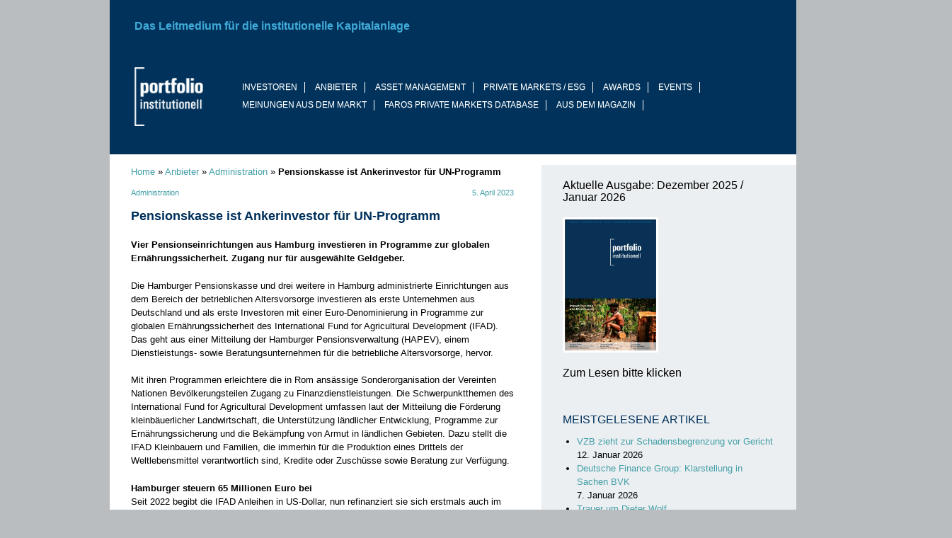

--- FILE ---
content_type: text/html; charset=UTF-8
request_url: https://www.portfolio-institutionell.de/hamburger-pensionskasse-ist-ankerinvestor-fuer-un-programm/
body_size: 17032
content:
<!doctype html><html
lang=de><head><meta
charset="UTF-8"><meta
name="viewport" content="width=device-width, initial-scale=1"><link
rel=profile href=https://gmpg.org/xfn/11><link
rel=stylesheet href=https://maxcdn.bootstrapcdn.com/bootstrap/3.3.7/css/bootstrap.min.css integrity=sha384-BVYiiSIFeK1dGmJRAkycuHAHRg32OmUcww7on3RYdg4Va+PmSTsz/K68vbdEjh4u crossorigin=anonymous><link
rel=apple-touch-icon sizes=180x180 href=/wp-content/uploads/icons/apple-touch-icon.png><link
rel=icon type=image/png sizes=32x32 href=/wp-content/uploads/icons/favicon-32x32.png><link
rel=icon type=image/png sizes=16x16 href=/wp-content/uploads/icons/favicon-16x16.png><link
rel=manifest href=/wp-content/uploads/icons/site.webmanifest><link
rel=mask-icon href=/wp-content/uploads/icons/safari-pinned-tab.svg color=#5bbad5><link
rel="shortcut icon" href=/wp-content/uploads/icons/favicon.ico><meta
name="msapplication-TileColor" content="#da532c"><meta
name="msapplication-config" content="/wp-content/uploads/icons/browserconfig.xml"><meta
name="theme-color" content="#ffffff"><meta
name='robots' content='index, follow, max-image-preview:large, max-snippet:-1, max-video-preview:-1'> <script id=cookieyes src=https://cdn-cookieyes.com/client_data/2c50e98384fff81e4a5dce04/script.js></script> <title>Pensionskasse ist Ankerinvestor für UN-Programm - portfolio institutionell</title><meta
name="description" content="Vier Pensionseinrichtungen aus Hamburg investieren in Programme zur globalen Ernährungssicherheit. Zugang nur für ausgewählte Geldgeber."><link
rel=canonical href=https://www.portfolio-institutionell.de/hamburger-pensionskasse-ist-ankerinvestor-fuer-un-programm/ ><meta
property="og:locale" content="de_DE"><meta
property="og:type" content="article"><meta
property="og:title" content="Pensionskasse ist Ankerinvestor für UN-Programm - portfolio institutionell"><meta
property="og:description" content="Vier Pensionseinrichtungen aus Hamburg investieren in Programme zur globalen Ernährungssicherheit. Zugang nur für ausgewählte Geldgeber."><meta
property="og:url" content="https://www.portfolio-institutionell.de/hamburger-pensionskasse-ist-ankerinvestor-fuer-un-programm/"><meta
property="og:site_name" content="portfolio institutionell"><meta
property="article:published_time" content="2023-04-05T14:18:22+00:00"><meta
property="article:modified_time" content="2023-04-12T08:20:47+00:00"><meta
property="og:image" content="https://www.portfolio-institutionell.de/wp-content/uploads/2019/03/Portfolio-Institutionell-OG-Image.jpg"><meta
property="og:image:width" content="1200"><meta
property="og:image:height" content="628"><meta
property="og:image:type" content="image/jpeg"><meta
name="author" content="Tobias Bürger"><meta
name="twitter:card" content="summary_large_image"><meta
name="twitter:label1" content="Verfasst von"><meta
name="twitter:data1" content="Tobias Bürger"><meta
name="twitter:label2" content="Geschätzte Lesezeit"><meta
name="twitter:data2" content="3 Minuten"><meta
name="twitter:label3" content="Written by"><meta
name="twitter:data3" content="Tobias Bürger"> <script type=application/ld+json class=yoast-schema-graph>{"@context":"https://schema.org","@graph":[{"@type":"Article","@id":"https://www.portfolio-institutionell.de/hamburger-pensionskasse-ist-ankerinvestor-fuer-un-programm/#article","isPartOf":{"@id":"https://www.portfolio-institutionell.de/hamburger-pensionskasse-ist-ankerinvestor-fuer-un-programm/"},"author":[{"@id":"https://www.portfolio-institutionell.de/#/schema/person/7a91951c8bc73db947de2061048d7bcf"}],"headline":"Pensionskasse ist Ankerinvestor für UN-Programm","datePublished":"2023-04-05T14:18:22+00:00","dateModified":"2023-04-12T08:20:47+00:00","mainEntityOfPage":{"@id":"https://www.portfolio-institutionell.de/hamburger-pensionskasse-ist-ankerinvestor-fuer-un-programm/"},"wordCount":399,"commentCount":0,"publisher":{"@id":"https://www.portfolio-institutionell.de/#organization"},"keywords":["Impact Investing","Nachhaltigkeit/ESG-konformes Investieren"],"articleSection":["Administration","Anbieter","Investoren","Pension Management","Pensionskassen","Strategien"],"inLanguage":"de","potentialAction":[{"@type":"CommentAction","name":"Comment","target":["https://www.portfolio-institutionell.de/hamburger-pensionskasse-ist-ankerinvestor-fuer-un-programm/#respond"]}]},{"@type":"WebPage","@id":"https://www.portfolio-institutionell.de/hamburger-pensionskasse-ist-ankerinvestor-fuer-un-programm/","url":"https://www.portfolio-institutionell.de/hamburger-pensionskasse-ist-ankerinvestor-fuer-un-programm/","name":"Pensionskasse ist Ankerinvestor für UN-Programm - portfolio institutionell","isPartOf":{"@id":"https://www.portfolio-institutionell.de/#website"},"datePublished":"2023-04-05T14:18:22+00:00","dateModified":"2023-04-12T08:20:47+00:00","description":"Vier Pensionseinrichtungen aus Hamburg investieren in Programme zur globalen Ernährungssicherheit. Zugang nur für ausgewählte Geldgeber.","breadcrumb":{"@id":"https://www.portfolio-institutionell.de/hamburger-pensionskasse-ist-ankerinvestor-fuer-un-programm/#breadcrumb"},"inLanguage":"de","potentialAction":[{"@type":"ReadAction","target":["https://www.portfolio-institutionell.de/hamburger-pensionskasse-ist-ankerinvestor-fuer-un-programm/"]}]},{"@type":"BreadcrumbList","@id":"https://www.portfolio-institutionell.de/hamburger-pensionskasse-ist-ankerinvestor-fuer-un-programm/#breadcrumb","itemListElement":[{"@type":"ListItem","position":1,"name":"Home","item":"https://www.portfolio-institutionell.de/"},{"@type":"ListItem","position":2,"name":"Anbieter","item":"https://www.portfolio-institutionell.de/anbieter/"},{"@type":"ListItem","position":3,"name":"Administration","item":"https://www.portfolio-institutionell.de/anbieter/administration/"},{"@type":"ListItem","position":4,"name":"Pensionskasse ist Ankerinvestor für UN-Programm"}]},{"@type":"WebSite","@id":"https://www.portfolio-institutionell.de/#website","url":"https://www.portfolio-institutionell.de/","name":"portfolio institutionell","description":"","publisher":{"@id":"https://www.portfolio-institutionell.de/#organization"},"potentialAction":[{"@type":"SearchAction","target":{"@type":"EntryPoint","urlTemplate":"https://www.portfolio-institutionell.de/?s={search_term_string}"},"query-input":{"@type":"PropertyValueSpecification","valueRequired":true,"valueName":"search_term_string"}}],"inLanguage":"de"},{"@type":"Organization","@id":"https://www.portfolio-institutionell.de/#organization","name":"portfolio institutionell","url":"https://www.portfolio-institutionell.de/","logo":{"@type":"ImageObject","inLanguage":"de","@id":"https://www.portfolio-institutionell.de/#/schema/logo/image/","url":"https://www.portfolio-institutionell.de/wp-content/uploads/2018/07/ms-icon-310x310.png","contentUrl":"https://www.portfolio-institutionell.de/wp-content/uploads/2018/07/ms-icon-310x310.png","width":310,"height":310,"caption":"portfolio institutionell"},"image":{"@id":"https://www.portfolio-institutionell.de/#/schema/logo/image/"},"sameAs":["https://www.linkedin.com/company/portfolio-verlagsgesellschaft-mbh/"]},{"@type":"Person","@id":"https://www.portfolio-institutionell.de/#/schema/person/7a91951c8bc73db947de2061048d7bcf","name":"Tobias Bürger","image":{"@type":"ImageObject","inLanguage":"de","@id":"https://www.portfolio-institutionell.de/#/schema/person/image/e8905c21512fa7163e397147d3bd0908","url":"https://secure.gravatar.com/avatar/2fb50b05b53a42bed695c4ebdad6fc622c6679d8a70b0b42c6a797fb89310fe4?s=96&d=mm&r=g","contentUrl":"https://secure.gravatar.com/avatar/2fb50b05b53a42bed695c4ebdad6fc622c6679d8a70b0b42c6a797fb89310fe4?s=96&d=mm&r=g","caption":"Tobias Bürger"},"url":"https://www.portfolio-institutionell.de/author/tobiasb/"}]}</script> <link
rel=dns-prefetch href=//maxcdn.bootstrapcdn.com><link
rel=dns-prefetch href=//hcaptcha.com><link
rel=alternate type=application/rss+xml title="portfolio institutionell &raquo; Feed" href=https://www.portfolio-institutionell.de/feed/ ><link
rel=alternate type=application/rss+xml title="portfolio institutionell &raquo; Kommentar-Feed" href=https://www.portfolio-institutionell.de/comments/feed/ ><link
rel=alternate type=application/rss+xml title="portfolio institutionell &raquo; Pensionskasse ist Ankerinvestor für UN-Programm-Kommentar-Feed" href=https://www.portfolio-institutionell.de/hamburger-pensionskasse-ist-ankerinvestor-fuer-un-programm/feed/ ><link
rel=alternate title="oEmbed (JSON)" type=application/json+oembed href="https://www.portfolio-institutionell.de/wp-json/oembed/1.0/embed?url=https%3A%2F%2Fwww.portfolio-institutionell.de%2Fhamburger-pensionskasse-ist-ankerinvestor-fuer-un-programm%2F"><link
rel=alternate title="oEmbed (XML)" type=text/xml+oembed href="https://www.portfolio-institutionell.de/wp-json/oembed/1.0/embed?url=https%3A%2F%2Fwww.portfolio-institutionell.de%2Fhamburger-pensionskasse-ist-ankerinvestor-fuer-un-programm%2F&#038;format=xml"><style id=wp-img-auto-sizes-contain-inline-css>img:is([sizes=auto i],[sizes^="auto," i]){contain-intrinsic-size:3000px 1500px}</style><style id=wp-emoji-styles-inline-css>img.wp-smiley,img.emoji{display:inline !important;border:none !important;box-shadow:none !important;height:1em !important;width:1em !important;margin:0
0.07em !important;vertical-align:-0.1em !important;background:none !important;padding:0
!important}</style><style id=wp-block-library-inline-css>/*<![CDATA[*/:root{--wp-block-synced-color:#7a00df;--wp-block-synced-color--rgb:122,0,223;--wp-bound-block-color:var(--wp-block-synced-color);--wp-editor-canvas-background:#ddd;--wp-admin-theme-color:#007cba;--wp-admin-theme-color--rgb:0,124,186;--wp-admin-theme-color-darker-10:#006ba1;--wp-admin-theme-color-darker-10--rgb:0,107,160.5;--wp-admin-theme-color-darker-20:#005a87;--wp-admin-theme-color-darker-20--rgb:0,90,135;--wp-admin-border-width-focus:2px}@media (min-resolution:192dpi){:root{--wp-admin-border-width-focus:1.5px}}.wp-element-button{cursor:pointer}:root .has-very-light-gray-background-color{background-color:#eee}:root .has-very-dark-gray-background-color{background-color:#313131}:root .has-very-light-gray-color{color:#eee}:root .has-very-dark-gray-color{color:#313131}:root .has-vivid-green-cyan-to-vivid-cyan-blue-gradient-background{background:linear-gradient(135deg,#00d084,#0693e3)}:root .has-purple-crush-gradient-background{background:linear-gradient(135deg,#34e2e4,#4721fb 50%,#ab1dfe)}:root .has-hazy-dawn-gradient-background{background:linear-gradient(135deg,#faaca8,#dad0ec)}:root .has-subdued-olive-gradient-background{background:linear-gradient(135deg,#fafae1,#67a671)}:root .has-atomic-cream-gradient-background{background:linear-gradient(135deg,#fdd79a,#004a59)}:root .has-nightshade-gradient-background{background:linear-gradient(135deg,#330968,#31cdcf)}:root .has-midnight-gradient-background{background:linear-gradient(135deg,#020381,#2874fc)}:root{--wp--preset--font-size--normal:16px;--wp--preset--font-size--huge:42px}.has-regular-font-size{font-size:1em}.has-larger-font-size{font-size:2.625em}.has-normal-font-size{font-size:var(--wp--preset--font-size--normal)}.has-huge-font-size{font-size:var(--wp--preset--font-size--huge)}.has-text-align-center{text-align:center}.has-text-align-left{text-align:left}.has-text-align-right{text-align:right}.has-fit-text{white-space:nowrap!important}#end-resizable-editor-section{display:none}.aligncenter{clear:both}.items-justified-left{justify-content:flex-start}.items-justified-center{justify-content:center}.items-justified-right{justify-content:flex-end}.items-justified-space-between{justify-content:space-between}.screen-reader-text{border:0;clip-path:inset(50%);height:1px;margin:-1px;overflow:hidden;padding:0;position:absolute;width:1px;word-wrap:normal!important}.screen-reader-text:focus{background-color:#ddd;clip-path:none;color:#444;display:block;font-size:1em;height:auto;left:5px;line-height:normal;padding:15px
23px 14px;text-decoration:none;top:5px;width:auto;z-index:100000}html :where(.has-border-color){border-style:solid}html :where([style*=border-top-color]){border-top-style:solid}html :where([style*=border-right-color]){border-right-style:solid}html :where([style*=border-bottom-color]){border-bottom-style:solid}html :where([style*=border-left-color]){border-left-style:solid}html :where([style*=border-width]){border-style:solid}html :where([style*=border-top-width]){border-top-style:solid}html :where([style*=border-right-width]){border-right-style:solid}html :where([style*=border-bottom-width]){border-bottom-style:solid}html :where([style*=border-left-width]){border-left-style:solid}html :where(img[class*=wp-image-]){height:auto;max-width:100%}:where(figure){margin:0
0 1em}html :where(.is-position-sticky){--wp-admin--admin-bar--position-offset:var(--wp-admin--admin-bar--height,0px)}@media screen and (max-width:600px){html:where(.is-position-sticky){--wp-admin--admin-bar--position-offset:0px}}/*]]>*/</style><style id=global-styles-inline-css>/*<![CDATA[*/:root{--wp--preset--aspect-ratio--square:1;--wp--preset--aspect-ratio--4-3:4/3;--wp--preset--aspect-ratio--3-4:3/4;--wp--preset--aspect-ratio--3-2:3/2;--wp--preset--aspect-ratio--2-3:2/3;--wp--preset--aspect-ratio--16-9:16/9;--wp--preset--aspect-ratio--9-16:9/16;--wp--preset--color--black:#000;--wp--preset--color--cyan-bluish-gray:#abb8c3;--wp--preset--color--white:#fff;--wp--preset--color--pale-pink:#f78da7;--wp--preset--color--vivid-red:#cf2e2e;--wp--preset--color--luminous-vivid-orange:#ff6900;--wp--preset--color--luminous-vivid-amber:#fcb900;--wp--preset--color--light-green-cyan:#7bdcb5;--wp--preset--color--vivid-green-cyan:#00d084;--wp--preset--color--pale-cyan-blue:#8ed1fc;--wp--preset--color--vivid-cyan-blue:#0693e3;--wp--preset--color--vivid-purple:#9b51e0;--wp--preset--gradient--vivid-cyan-blue-to-vivid-purple:linear-gradient(135deg,rgb(6,147,227) 0%,rgb(155,81,224) 100%);--wp--preset--gradient--light-green-cyan-to-vivid-green-cyan:linear-gradient(135deg,rgb(122,220,180) 0%,rgb(0,208,130) 100%);--wp--preset--gradient--luminous-vivid-amber-to-luminous-vivid-orange:linear-gradient(135deg,rgb(252,185,0) 0%,rgb(255,105,0) 100%);--wp--preset--gradient--luminous-vivid-orange-to-vivid-red:linear-gradient(135deg,rgb(255,105,0) 0%,rgb(207,46,46) 100%);--wp--preset--gradient--very-light-gray-to-cyan-bluish-gray:linear-gradient(135deg,rgb(238,238,238) 0%,rgb(169,184,195) 100%);--wp--preset--gradient--cool-to-warm-spectrum:linear-gradient(135deg,rgb(74,234,220) 0%,rgb(151,120,209) 20%,rgb(207,42,186) 40%,rgb(238,44,130) 60%,rgb(251,105,98) 80%,rgb(254,248,76) 100%);--wp--preset--gradient--blush-light-purple:linear-gradient(135deg,rgb(255,206,236) 0%,rgb(152,150,240) 100%);--wp--preset--gradient--blush-bordeaux:linear-gradient(135deg,rgb(254,205,165) 0%,rgb(254,45,45) 50%,rgb(107,0,62) 100%);--wp--preset--gradient--luminous-dusk:linear-gradient(135deg,rgb(255,203,112) 0%,rgb(199,81,192) 50%,rgb(65,88,208) 100%);--wp--preset--gradient--pale-ocean:linear-gradient(135deg,rgb(255,245,203) 0%,rgb(182,227,212) 50%,rgb(51,167,181) 100%);--wp--preset--gradient--electric-grass:linear-gradient(135deg,rgb(202,248,128) 0%,rgb(113,206,126) 100%);--wp--preset--gradient--midnight:linear-gradient(135deg,rgb(2,3,129) 0%,rgb(40,116,252) 100%);--wp--preset--font-size--small:13px;--wp--preset--font-size--medium:20px;--wp--preset--font-size--large:36px;--wp--preset--font-size--x-large:42px;--wp--preset--spacing--20:0.44rem;--wp--preset--spacing--30:0.67rem;--wp--preset--spacing--40:1rem;--wp--preset--spacing--50:1.5rem;--wp--preset--spacing--60:2.25rem;--wp--preset--spacing--70:3.38rem;--wp--preset--spacing--80:5.06rem;--wp--preset--shadow--natural:6px 6px 9px rgba(0, 0, 0, 0.2);--wp--preset--shadow--deep:12px 12px 50px rgba(0, 0, 0, 0.4);--wp--preset--shadow--sharp:6px 6px 0px rgba(0, 0, 0, 0.2);--wp--preset--shadow--outlined:6px 6px 0px -3px rgb(255, 255, 255), 6px 6px rgb(0, 0, 0);--wp--preset--shadow--crisp:6px 6px 0px rgb(0, 0, 0)}:where(.is-layout-flex){gap:0.5em}:where(.is-layout-grid){gap:0.5em}body .is-layout-flex{display:flex}.is-layout-flex{flex-wrap:wrap;align-items:center}.is-layout-flex>:is(*,div){margin:0}body .is-layout-grid{display:grid}.is-layout-grid>:is(*,div){margin:0}:where(.wp-block-columns.is-layout-flex){gap:2em}:where(.wp-block-columns.is-layout-grid){gap:2em}:where(.wp-block-post-template.is-layout-flex){gap:1.25em}:where(.wp-block-post-template.is-layout-grid){gap:1.25em}.has-black-color{color:var(--wp--preset--color--black) !important}.has-cyan-bluish-gray-color{color:var(--wp--preset--color--cyan-bluish-gray) !important}.has-white-color{color:var(--wp--preset--color--white) !important}.has-pale-pink-color{color:var(--wp--preset--color--pale-pink) !important}.has-vivid-red-color{color:var(--wp--preset--color--vivid-red) !important}.has-luminous-vivid-orange-color{color:var(--wp--preset--color--luminous-vivid-orange) !important}.has-luminous-vivid-amber-color{color:var(--wp--preset--color--luminous-vivid-amber) !important}.has-light-green-cyan-color{color:var(--wp--preset--color--light-green-cyan) !important}.has-vivid-green-cyan-color{color:var(--wp--preset--color--vivid-green-cyan) !important}.has-pale-cyan-blue-color{color:var(--wp--preset--color--pale-cyan-blue) !important}.has-vivid-cyan-blue-color{color:var(--wp--preset--color--vivid-cyan-blue) !important}.has-vivid-purple-color{color:var(--wp--preset--color--vivid-purple) !important}.has-black-background-color{background-color:var(--wp--preset--color--black) !important}.has-cyan-bluish-gray-background-color{background-color:var(--wp--preset--color--cyan-bluish-gray) !important}.has-white-background-color{background-color:var(--wp--preset--color--white) !important}.has-pale-pink-background-color{background-color:var(--wp--preset--color--pale-pink) !important}.has-vivid-red-background-color{background-color:var(--wp--preset--color--vivid-red) !important}.has-luminous-vivid-orange-background-color{background-color:var(--wp--preset--color--luminous-vivid-orange) !important}.has-luminous-vivid-amber-background-color{background-color:var(--wp--preset--color--luminous-vivid-amber) !important}.has-light-green-cyan-background-color{background-color:var(--wp--preset--color--light-green-cyan) !important}.has-vivid-green-cyan-background-color{background-color:var(--wp--preset--color--vivid-green-cyan) !important}.has-pale-cyan-blue-background-color{background-color:var(--wp--preset--color--pale-cyan-blue) !important}.has-vivid-cyan-blue-background-color{background-color:var(--wp--preset--color--vivid-cyan-blue) !important}.has-vivid-purple-background-color{background-color:var(--wp--preset--color--vivid-purple) !important}.has-black-border-color{border-color:var(--wp--preset--color--black) !important}.has-cyan-bluish-gray-border-color{border-color:var(--wp--preset--color--cyan-bluish-gray) !important}.has-white-border-color{border-color:var(--wp--preset--color--white) !important}.has-pale-pink-border-color{border-color:var(--wp--preset--color--pale-pink) !important}.has-vivid-red-border-color{border-color:var(--wp--preset--color--vivid-red) !important}.has-luminous-vivid-orange-border-color{border-color:var(--wp--preset--color--luminous-vivid-orange) !important}.has-luminous-vivid-amber-border-color{border-color:var(--wp--preset--color--luminous-vivid-amber) !important}.has-light-green-cyan-border-color{border-color:var(--wp--preset--color--light-green-cyan) !important}.has-vivid-green-cyan-border-color{border-color:var(--wp--preset--color--vivid-green-cyan) !important}.has-pale-cyan-blue-border-color{border-color:var(--wp--preset--color--pale-cyan-blue) !important}.has-vivid-cyan-blue-border-color{border-color:var(--wp--preset--color--vivid-cyan-blue) !important}.has-vivid-purple-border-color{border-color:var(--wp--preset--color--vivid-purple) !important}.has-vivid-cyan-blue-to-vivid-purple-gradient-background{background:var(--wp--preset--gradient--vivid-cyan-blue-to-vivid-purple) !important}.has-light-green-cyan-to-vivid-green-cyan-gradient-background{background:var(--wp--preset--gradient--light-green-cyan-to-vivid-green-cyan) !important}.has-luminous-vivid-amber-to-luminous-vivid-orange-gradient-background{background:var(--wp--preset--gradient--luminous-vivid-amber-to-luminous-vivid-orange) !important}.has-luminous-vivid-orange-to-vivid-red-gradient-background{background:var(--wp--preset--gradient--luminous-vivid-orange-to-vivid-red) !important}.has-very-light-gray-to-cyan-bluish-gray-gradient-background{background:var(--wp--preset--gradient--very-light-gray-to-cyan-bluish-gray) !important}.has-cool-to-warm-spectrum-gradient-background{background:var(--wp--preset--gradient--cool-to-warm-spectrum) !important}.has-blush-light-purple-gradient-background{background:var(--wp--preset--gradient--blush-light-purple) !important}.has-blush-bordeaux-gradient-background{background:var(--wp--preset--gradient--blush-bordeaux) !important}.has-luminous-dusk-gradient-background{background:var(--wp--preset--gradient--luminous-dusk) !important}.has-pale-ocean-gradient-background{background:var(--wp--preset--gradient--pale-ocean) !important}.has-electric-grass-gradient-background{background:var(--wp--preset--gradient--electric-grass) !important}.has-midnight-gradient-background{background:var(--wp--preset--gradient--midnight) !important}.has-small-font-size{font-size:var(--wp--preset--font-size--small) !important}.has-medium-font-size{font-size:var(--wp--preset--font-size--medium) !important}.has-large-font-size{font-size:var(--wp--preset--font-size--large) !important}.has-x-large-font-size{font-size:var(--wp--preset--font-size--x-large) !important}/*]]>*/</style><style id=classic-theme-styles-inline-css>/*! This file is auto-generated */
.wp-block-button__link{color:#fff;background-color:#32373c;border-radius:9999px;box-shadow:none;text-decoration:none;padding:calc(.667em + 2px) calc(1.333em + 2px);font-size:1.125em}.wp-block-file__button{background:#32373c;color:#fff;text-decoration:none}</style><link
rel=stylesheet href=https://www.portfolio-institutionell.de/wp-content/cache/minify/935b2.css media=all><link
rel=stylesheet id=bootstrap_css-css href='https://maxcdn.bootstrapcdn.com/bootstrap/3.3.7/css/bootstrap-theme.min.css?ver=3.3.7' type=text/css media=all><link
rel=https://api.w.org/ href=https://www.portfolio-institutionell.de/wp-json/ ><link
rel=alternate title=JSON type=application/json href=https://www.portfolio-institutionell.de/wp-json/wp/v2/posts/129301><link
rel=EditURI type=application/rsd+xml title=RSD href=https://www.portfolio-institutionell.de/xmlrpc.php?rsd><link
rel=shortlink href='https://www.portfolio-institutionell.de/?p=129301'> <script type=application/ld+json>{"@context":"https:\/\/schema.org\/","@type":"NewsArticle","mainEntityOfPage":{"@type":"WebPage","@id":"https:\/\/www.portfolio-institutionell.de\/hamburger-pensionskasse-ist-ankerinvestor-fuer-un-programm\/"},"url":"https:\/\/www.portfolio-institutionell.de\/hamburger-pensionskasse-ist-ankerinvestor-fuer-un-programm\/","headline":"Pensionskasse ist Ankerinvestor für UN-Programm","datePublished":"2023-04-05T16:18:22+02:00","dateModified":"2023-04-12T10:20:47+02:00","publisher":{"@type":"Organization","@id":"https:\/\/www.portfolio-institutionell.de\/#organization","name":"portfolio institutionell","logo":{"@type":"ImageObject","url":"","width":600,"height":60}},"articleSection":"Administration","description":"Vier Pensionseinrichtungen aus Hamburg investieren in Programme zur globalen Ernährungssicherheit. Zugang nur für ausgewählte Geldgeber. ","author":{"@type":"Person","name":"Tobias Bürger","url":"https:\/\/www.portfolio-institutionell.de\/author\/tobiasb\/","image":{"@type":"ImageObject","url":"https:\/\/secure.gravatar.com\/avatar\/2fb50b05b53a42bed695c4ebdad6fc622c6679d8a70b0b42c6a797fb89310fe4?s=96&d=mm&r=g","height":96,"width":96}},"commentCount":"0"}</script> <script>document.createElement("picture");if(!window.HTMLPictureElement&&document.addEventListener){window.addEventListener("DOMContentLoaded",function(){var s=document.createElement("script");s.src="https://www.portfolio-institutionell.de/wp-content/plugins/webp-express/js/picturefill.min.js";document.body.appendChild(s);});}</script><style>.h-captcha{position:relative;display:block;margin-bottom:2rem;padding:0;clear:both}.h-captcha[data-size="normal"]{width:302px;height:76px}.h-captcha[data-size="compact"]{width:158px;height:138px}.h-captcha[data-size="invisible"]{display:none}.h-captcha
iframe{z-index:1}.h-captcha::before{content:"";display:block;position:absolute;top:0;left:0;background:url(https://www.portfolio-institutionell.de/wp-content/plugins/hcaptcha-for-forms-and-more/assets/images/hcaptcha-div-logo.svg) no-repeat;border:1px
solid #fff0;border-radius:4px;box-sizing:border-box}.h-captcha::after{content:"The hCaptcha loading is delayed until user interaction.";font-family:-apple-system,system-ui,BlinkMacSystemFont,"Segoe UI",Roboto,Oxygen,Ubuntu,"Helvetica Neue",Arial,sans-serif;font-size:10px;font-weight:500;position:absolute;top:0;bottom:0;left:0;right:0;box-sizing:border-box;color:#bf1722;opacity:0}.h-captcha:not(:has(iframe))::after{animation:hcap-msg-fade-in .3s ease forwards;animation-delay:2s}.h-captcha:has(iframe)::after{animation:none;opacity:0}@keyframes hcap-msg-fade-in{to{opacity:1}}.h-captcha[data-size="normal"]::before{width:302px;height:76px;background-position:93.8% 28%}.h-captcha[data-size="normal"]::after{width:302px;height:76px;display:flex;flex-wrap:wrap;align-content:center;line-height:normal;padding:0
75px 0 10px}.h-captcha[data-size="compact"]::before{width:158px;height:138px;background-position:49.9% 78.8%}.h-captcha[data-size="compact"]::after{width:158px;height:138px;text-align:center;line-height:normal;padding:24px
10px 10px 10px}.h-captcha[data-theme="light"]::before,body.is-light-theme .h-captcha[data-theme="auto"]::before,.h-captcha[data-theme="auto"]::before{background-color:#fafafa;border:1px
solid #e0e0e0}.h-captcha[data-theme="dark"]::before,body.is-dark-theme .h-captcha[data-theme="auto"]::before,html.wp-dark-mode-active .h-captcha[data-theme="auto"]::before,html.drdt-dark-mode .h-captcha[data-theme="auto"]::before{background-image:url(https://www.portfolio-institutionell.de/wp-content/plugins/hcaptcha-for-forms-and-more/assets/images/hcaptcha-div-logo-white.svg);background-repeat:no-repeat;background-color:#333;border:1px
solid #f5f5f5}@media (prefers-color-scheme:dark){.h-captcha[data-theme="auto"]::before{background-image:url(https://www.portfolio-institutionell.de/wp-content/plugins/hcaptcha-for-forms-and-more/assets/images/hcaptcha-div-logo-white.svg);background-repeat:no-repeat;background-color:#333;border:1px
solid #f5f5f5}}.h-captcha[data-theme="custom"]::before{background-color:initial}.h-captcha[data-size="invisible"]::before,.h-captcha[data-size="invisible"]::after{display:none}.h-captcha
iframe{position:relative}div[style*="z-index: 2147483647"] div[style*="border-width: 11px"][style*="position: absolute"][style*="pointer-events: none"]{border-style:none}</style><link
rel=pingback href=https://www.portfolio-institutionell.de/xmlrpc.php><style>span[data-name="hcap-cf7"] .h-captcha{margin-bottom:0}span[data-name="hcap-cf7"]~input[type="submit"],span[data-name="hcap-cf7"]~button[type="submit"]{margin-top:2rem}</style><link
rel=icon href=https://www.portfolio-institutionell.de/wp-content/uploads/2025/10/cropped-pit-Logo-32x32.jpg sizes=32x32><link
rel=icon href=https://www.portfolio-institutionell.de/wp-content/uploads/2025/10/cropped-pit-Logo-192x192.jpg sizes=192x192><link
rel=apple-touch-icon href=https://www.portfolio-institutionell.de/wp-content/uploads/2025/10/cropped-pit-Logo-180x180.jpg><meta
name="msapplication-TileImage" content="https://www.portfolio-institutionell.de/wp-content/uploads/2025/10/cropped-pit-Logo-270x270.jpg"><style id=tptn-style-text-only-widget_tptn_pop-2-inline-css>.tptn_posts_widget-widget_tptn_pop-2
img.tptn_thumb{width:250px !important;height:250px !important}</style></head><body
class="wp-singular post-template-default single single-post postid-129301 single-format-standard wp-theme-portfolio-institutionell"><div
id=globalwrapper class=container><header
class=row><div
class="advert wallpaper-right"> <script src=https://imagesrv.adition.com/js/adition.js></script> <script src="https://adfarm1.adition.com/js?wp_id=462565"></script> </div><div
class="advert wallpaper-top"> <script src=https://imagesrv.adition.com/js/adition.js></script> <script src="https://adfarm1.adition.com/js?wp_id=462564"></script> </div><div
class="advert premium-superbanner"> <script src=https://imagesrv.adition.com/js/adition.js></script> <script src="https://adfarm1.adition.com/js?wp_id=455001"></script> </div><div
class=clearfix></div><div
class="site-header header1 row"><div
class=col-sm-2>
<a
class=navbar-brand href=/ ><img
src=/wp-content/uploads/2018/06/logo.png alt="Portfolio Institutionell Logo"></a></div><nav
id=main-menu-desktop class="navbar col-sm-10"><ul
id=menu-main-nav class="nav navbar-nav"><li
itemscope=itemscope itemtype=https://www.schema.org/SiteNavigationElement id=menu-item-37233 class="menu-item menu-item-type-taxonomy menu-item-object-category current-post-ancestor current-menu-parent current-post-parent menu-item-has-children has-children dropdown active menu-item-37233 nav-item"><a
itemprop=url  title=Investoren href=# data-toggle=dropdown aria-haspopup=true aria-expanded=false class="dropdown-toggle nav-link" id=menu-item-dropdown-37233><span
itemprop=name>Investoren</span></a><ul
class=dropdown-menu aria-labelledby=menu-item-dropdown-37233 role=menu>
<li
itemscope=itemscope itemtype=https://www.schema.org/SiteNavigationElement id=menu-item-37239 class="menu-item menu-item-type-taxonomy menu-item-object-category current-post-ancestor current-menu-parent current-post-parent active menu-item-37239 nav-item"><a
itemprop=url  title=Investoren href=https://www.portfolio-institutionell.de/investoren/ class=dropdown-item><span
itemprop=name>Investoren</span></a></li>
<li
itemscope=itemscope itemtype=https://www.schema.org/SiteNavigationElement id=menu-item-1077 class="menu-item menu-item-type-taxonomy menu-item-object-category menu-item-1077 nav-item"><a
itemprop=url  title=Versicherungen href=https://www.portfolio-institutionell.de/investoren/versicherungen/ class=dropdown-item><span
itemprop=name>Versicherungen</span></a></li>
<li
itemscope=itemscope itemtype=https://www.schema.org/SiteNavigationElement id=menu-item-1070 class="menu-item menu-item-type-taxonomy menu-item-object-category current-post-ancestor current-menu-parent current-post-parent active menu-item-1070 nav-item"><a
itemprop=url  title=Pensionskassen href=https://www.portfolio-institutionell.de/investoren/pensionskassen/ class=dropdown-item><span
itemprop=name>Pensionskassen</span></a></li>
<li
itemscope=itemscope itemtype=https://www.schema.org/SiteNavigationElement id=menu-item-1069 class="menu-item menu-item-type-taxonomy menu-item-object-category menu-item-1069 nav-item"><a
itemprop=url  title=Pensionsfonds href=https://www.portfolio-institutionell.de/investoren/pensionsfonds/ class=dropdown-item><span
itemprop=name>Pensionsfonds</span></a></li>
<li
itemscope=itemscope itemtype=https://www.schema.org/SiteNavigationElement id=menu-item-1078 class="menu-item menu-item-type-taxonomy menu-item-object-category menu-item-1078 nav-item"><a
itemprop=url  title=Versorgungswerke href=https://www.portfolio-institutionell.de/investoren/versorgungswerke/ class=dropdown-item><span
itemprop=name>Versorgungswerke</span></a></li>
<li
itemscope=itemscope itemtype=https://www.schema.org/SiteNavigationElement id=menu-item-1065 class="menu-item menu-item-type-taxonomy menu-item-object-category menu-item-1065 nav-item"><a
itemprop=url  title=Corporates href=https://www.portfolio-institutionell.de/investoren/corporates/ class=dropdown-item><span
itemprop=name>Corporates</span></a></li>
<li
itemscope=itemscope itemtype=https://www.schema.org/SiteNavigationElement id=menu-item-1063 class="menu-item menu-item-type-taxonomy menu-item-object-category menu-item-1063 nav-item"><a
itemprop=url  title=Banken href=https://www.portfolio-institutionell.de/investoren/banken/ class=dropdown-item><span
itemprop=name>Banken</span></a></li>
<li
itemscope=itemscope itemtype=https://www.schema.org/SiteNavigationElement id=menu-item-1073 class="menu-item menu-item-type-taxonomy menu-item-object-category menu-item-1073 nav-item"><a
itemprop=url  title=Stiftungen href=https://www.portfolio-institutionell.de/investoren/stiftungen/ class=dropdown-item><span
itemprop=name>Stiftungen</span></a></li>
<li
itemscope=itemscope itemtype=https://www.schema.org/SiteNavigationElement id=menu-item-1061 class="menu-item menu-item-type-taxonomy menu-item-object-category menu-item-1061 nav-item"><a
itemprop=url  title=Andere href=https://www.portfolio-institutionell.de/investoren/andere/ class=dropdown-item><span
itemprop=name>Andere</span></a></li></ul>
</li>
<li
itemscope=itemscope itemtype=https://www.schema.org/SiteNavigationElement id=menu-item-36983 class="menu-item menu-item-type-taxonomy menu-item-object-category current-post-ancestor current-menu-parent current-post-parent menu-item-has-children has-children dropdown active menu-item-36983 nav-item"><a
itemprop=url  title=Anbieter href=# data-toggle=dropdown aria-haspopup=true aria-expanded=false class="dropdown-toggle nav-link" id=menu-item-dropdown-36983><span
itemprop=name>Anbieter</span></a><ul
class=dropdown-menu aria-labelledby=menu-item-dropdown-36983 role=menu>
<li
itemscope=itemscope itemtype=https://www.schema.org/SiteNavigationElement id=menu-item-37236 class="menu-item menu-item-type-taxonomy menu-item-object-category current-post-ancestor current-menu-parent current-post-parent active menu-item-37236 nav-item"><a
itemprop=url  title=Anbieter href=https://www.portfolio-institutionell.de/anbieter/ class=dropdown-item><span
itemprop=name>Anbieter</span></a></li>
<li
itemscope=itemscope itemtype=https://www.schema.org/SiteNavigationElement id=menu-item-1059 class="menu-item menu-item-type-taxonomy menu-item-object-category current-post-ancestor current-menu-parent current-post-parent active menu-item-1059 nav-item"><a
itemprop=url  title=Administration href=https://www.portfolio-institutionell.de/anbieter/administration/ class=dropdown-item><span
itemprop=name>Administration</span></a></li>
<li
itemscope=itemscope itemtype=https://www.schema.org/SiteNavigationElement id=menu-item-1062 class="menu-item menu-item-type-taxonomy menu-item-object-category menu-item-1062 nav-item"><a
itemprop=url  title="Asset Manager" href=https://www.portfolio-institutionell.de/anbieter/asset-manager/ class=dropdown-item><span
itemprop=name>Asset Manager</span></a></li>
<li
itemscope=itemscope itemtype=https://www.schema.org/SiteNavigationElement id=menu-item-1064 class="menu-item menu-item-type-taxonomy menu-item-object-category menu-item-1064 nav-item"><a
itemprop=url  title=Consultants href=https://www.portfolio-institutionell.de/anbieter/consultants/ class=dropdown-item><span
itemprop=name>Consultants</span></a></li>
<li
itemscope=itemscope itemtype=https://www.schema.org/SiteNavigationElement id=menu-item-1068 class="menu-item menu-item-type-taxonomy menu-item-object-category current-post-ancestor current-menu-parent current-post-parent active menu-item-1068 nav-item"><a
itemprop=url  title="Pension Management" href=https://www.portfolio-institutionell.de/anbieter/pension-management/ class=dropdown-item><span
itemprop=name>Pension Management</span></a></li>
<li
itemscope=itemscope itemtype=https://www.schema.org/SiteNavigationElement id=menu-item-1071 class="menu-item menu-item-type-taxonomy menu-item-object-category menu-item-1071 nav-item"><a
itemprop=url  title="Recht, Steuer &amp; IT" href=https://www.portfolio-institutionell.de/anbieter/recht-steuer-it/ class=dropdown-item><span
itemprop=name>Recht, Steuer &amp; IT</span></a></li></ul>
</li>
<li
itemscope=itemscope itemtype=https://www.schema.org/SiteNavigationElement id=menu-item-37234 class="menu-item menu-item-type-taxonomy menu-item-object-category current-post-ancestor menu-item-has-children has-children dropdown menu-item-37234 nav-item"><a
itemprop=url  title="Asset Management" href=# data-toggle=dropdown aria-haspopup=true aria-expanded=false class="dropdown-toggle nav-link" id=menu-item-dropdown-37234><span
itemprop=name>Asset Management</span></a><ul
class=dropdown-menu aria-labelledby=menu-item-dropdown-37234 role=menu>
<li
itemscope=itemscope itemtype=https://www.schema.org/SiteNavigationElement id=menu-item-37237 class="menu-item menu-item-type-taxonomy menu-item-object-category current-post-ancestor menu-item-37237 nav-item"><a
itemprop=url  title="Asset Management" href=https://www.portfolio-institutionell.de/asset-management/ class=dropdown-item><span
itemprop=name>Asset Management</span></a></li>
<li
itemscope=itemscope itemtype=https://www.schema.org/SiteNavigationElement id=menu-item-1075 class="menu-item menu-item-type-taxonomy menu-item-object-category menu-item-1075 nav-item"><a
itemprop=url  title="Traditionelle Anlagen" href=https://www.portfolio-institutionell.de/asset-management/traditionelle-anlagen/ class=dropdown-item><span
itemprop=name>Traditionelle Anlagen</span></a></li>
<li
itemscope=itemscope itemtype=https://www.schema.org/SiteNavigationElement id=menu-item-1060 class="menu-item menu-item-type-taxonomy menu-item-object-category menu-item-1060 nav-item"><a
itemprop=url  title="Alternative Anlagen" href=https://www.portfolio-institutionell.de/asset-management/alternative-anlagen/ class=dropdown-item><span
itemprop=name>Alternative Anlagen</span></a></li>
<li
itemscope=itemscope itemtype=https://www.schema.org/SiteNavigationElement id=menu-item-1066 class="menu-item menu-item-type-taxonomy menu-item-object-category menu-item-1066 nav-item"><a
itemprop=url  title=Immobilien href=https://www.portfolio-institutionell.de/asset-management/immobilien/ class=dropdown-item><span
itemprop=name>Immobilien</span></a></li>
<li
itemscope=itemscope itemtype=https://www.schema.org/SiteNavigationElement id=menu-item-1074 class="menu-item menu-item-type-taxonomy menu-item-object-category current-post-ancestor current-menu-parent current-post-parent active menu-item-1074 nav-item"><a
itemprop=url  title=Strategien href=https://www.portfolio-institutionell.de/asset-management/strategien/ class=dropdown-item><span
itemprop=name>Strategien</span></a></li></ul>
</li>
<li
itemscope=itemscope itemtype=https://www.schema.org/SiteNavigationElement id=menu-item-136969 class="menu-item menu-item-type-post_type menu-item-object-page menu-item-has-children has-children dropdown menu-item-136969 nav-item"><a
itemprop=url  title="Private Markets / ESG" href=# data-toggle=dropdown aria-haspopup=true aria-expanded=false class="dropdown-toggle nav-link" id=menu-item-dropdown-136969><span
itemprop=name>Private Markets / ESG</span></a><ul
class=dropdown-menu aria-labelledby=menu-item-dropdown-136969 role=menu>
<li
itemscope=itemscope itemtype=https://www.schema.org/SiteNavigationElement id=menu-item-147563 class="menu-item menu-item-type-post_type menu-item-object-esg menu-item-147563 nav-item"><a
itemprop=url  title="Dezember 2025: Klima, Kapital und Kommunikation" href=https://www.portfolio-institutionell.de/esg/dezember-2025-klima-kapital-und-kommunikation/ class=dropdown-item><span
itemprop=name>Dezember 2025: Klima, Kapital und Kommunikation</span></a></li>
<li
itemscope=itemscope itemtype=https://www.schema.org/SiteNavigationElement id=menu-item-146923 class="menu-item menu-item-type-post_type menu-item-object-private-markets menu-item-146923 nav-item"><a
itemprop=url  title="November 2025: Renewables: the next steps" href=https://www.portfolio-institutionell.de/private-markets/november-2025-renewables-the-next-steps/ class=dropdown-item><span
itemprop=name>November 2025: Renewables: the next steps</span></a></li>
<li
itemscope=itemscope itemtype=https://www.schema.org/SiteNavigationElement id=menu-item-146534 class="menu-item menu-item-type-post_type menu-item-object-esg menu-item-146534 nav-item"><a
itemprop=url  title="Oktober 2025: Die Vermessung der Biodiversität" href=https://www.portfolio-institutionell.de/esg/oktober-2025-die-vermessung-der-biodiversitaet/ class=dropdown-item><span
itemprop=name>Oktober 2025: Die Vermessung der Biodiversität</span></a></li>
<li
itemscope=itemscope itemtype=https://www.schema.org/SiteNavigationElement id=menu-item-146009 class="menu-item menu-item-type-post_type menu-item-object-private-markets menu-item-146009 nav-item"><a
itemprop=url  title="September 2025: Immobilien und Debt unter Dach und Fach gebracht" href=https://www.portfolio-institutionell.de/private-markets/immobilien-und-debt-unter-dach-und-fach-gebracht/ class=dropdown-item><span
itemprop=name>September 2025: Immobilien und Debt unter Dach und Fach gebracht</span></a></li>
<li
itemscope=itemscope itemtype=https://www.schema.org/SiteNavigationElement id=menu-item-144965 class="menu-item menu-item-type-post_type menu-item-object-private-markets menu-item-144965 nav-item"><a
itemprop=url  title="Juni 2025: PPPs in der Verkehrsinfrastruktur" href=https://www.portfolio-institutionell.de/private-markets/ppps-in-der-verkehrsinfrastruktur/ class=dropdown-item><span
itemprop=name>Juni 2025: PPPs in der Verkehrsinfrastruktur</span></a></li></ul>
</li>
<li
itemscope=itemscope itemtype=https://www.schema.org/SiteNavigationElement id=menu-item-37235 class="menu-item menu-item-type-taxonomy menu-item-object-category menu-item-has-children has-children dropdown menu-item-37235 nav-item"><a
itemprop=url  title=# target=_blank href=# data-toggle=dropdown aria-haspopup=true aria-expanded=false class="dropdown-toggle nav-link" id=menu-item-dropdown-37235><span
itemprop=name>Awards</span></a><ul
class=dropdown-menu aria-labelledby=menu-item-dropdown-37235 role=menu>
<li
itemscope=itemscope itemtype=https://www.schema.org/SiteNavigationElement id=menu-item-105074 class="menu-item menu-item-type-custom menu-item-object-custom menu-item-105074 nav-item"><a
itemprop=url  title=Preisverleihung target=_blank href=http://awards.portfolio-institutionell.de/ class=dropdown-item><span
itemprop=name>Preisverleihung</span></a></li>
<li
itemscope=itemscope itemtype=https://www.schema.org/SiteNavigationElement id=menu-item-105073 class="menu-item menu-item-type-custom menu-item-object-custom menu-item-105073 nav-item"><a
itemprop=url  title=Jahreskonferenz target=_blank href=http://awards.portfolio-institutionell.de/jahreskonferenz/ class=dropdown-item><span
itemprop=name>Jahreskonferenz</span></a></li></ul>
</li>
<li
itemscope=itemscope itemtype=https://www.schema.org/SiteNavigationElement id=menu-item-1021 class="menu-item menu-item-type-custom menu-item-object-custom menu-item-has-children has-children dropdown menu-item-1021 nav-item"><a
itemprop=url  title=Events href=# data-toggle=dropdown aria-haspopup=true aria-expanded=false class="dropdown-toggle nav-link" id=menu-item-dropdown-1021><span
itemprop=name>Events</span></a><ul
class=dropdown-menu aria-labelledby=menu-item-dropdown-1021 role=menu>
<li
itemscope=itemscope itemtype=https://www.schema.org/SiteNavigationElement id=menu-item-37060 class="menu-item menu-item-type-custom menu-item-object-custom menu-item-37060 nav-item"><a
itemprop=url  title=Veranstaltungskalender href=/veranstaltungskalender class=dropdown-item><span
itemprop=name>Veranstaltungskalender</span></a></li>
<li
itemscope=itemscope itemtype=https://www.schema.org/SiteNavigationElement id=menu-item-1023 class="menu-item menu-item-type-post_type menu-item-object-page menu-item-1023 nav-item"><a
itemprop=url  title="Veranstaltung eintragen" href=https://www.portfolio-institutionell.de/veranstaltung-eintragen/ class=dropdown-item><span
itemprop=name>Veranstaltung eintragen</span></a></li>
<li
itemscope=itemscope itemtype=https://www.schema.org/SiteNavigationElement id=menu-item-137102 class="menu-item menu-item-type-taxonomy menu-item-object-category menu-item-137102 nav-item"><a
itemprop=url  title=Bildergalerien href=https://www.portfolio-institutionell.de/bildergalerien/ class=dropdown-item><span
itemprop=name>Bildergalerien</span></a></li></ul>
</li>
<li
itemscope=itemscope itemtype=https://www.schema.org/SiteNavigationElement id=menu-item-1067 class="menu-item menu-item-type-taxonomy menu-item-object-category menu-item-has-children has-children dropdown menu-item-1067 nav-item"><a
itemprop=url  title="Meinungen aus dem Markt" href=# data-toggle=dropdown aria-haspopup=true aria-expanded=false class="dropdown-toggle nav-link" id=menu-item-dropdown-1067><span
itemprop=name>Meinungen aus dem Markt</span></a><ul
class=dropdown-menu aria-labelledby=menu-item-dropdown-1067 role=menu>
<li
itemscope=itemscope itemtype=https://www.schema.org/SiteNavigationElement id=menu-item-112016 class="menu-item menu-item-type-taxonomy menu-item-object-category menu-item-112016 nav-item"><a
itemprop=url  title=Experteninterview href=https://www.portfolio-institutionell.de/meinungen-aus-dem-markt/experteninterview/ class=dropdown-item><span
itemprop=name>Experteninterview</span></a></li>
<li
itemscope=itemscope itemtype=https://www.schema.org/SiteNavigationElement id=menu-item-143439 class="menu-item menu-item-type-taxonomy menu-item-object-category menu-item-143439 nav-item"><a
itemprop=url  title=Roundtable href=https://www.portfolio-institutionell.de/meinungen-aus-dem-markt/roundtable/ class=dropdown-item><span
itemprop=name>Roundtable</span></a></li>
<li
itemscope=itemscope itemtype=https://www.schema.org/SiteNavigationElement id=menu-item-141965 class="menu-item menu-item-type-post_type_archive menu-item-object-statement menu-item-141965 nav-item"><a
itemprop=url  title=Statement href=https://www.portfolio-institutionell.de/statement/ class=dropdown-item><span
itemprop=name>Statement</span></a></li>
<li
itemscope=itemscope itemtype=https://www.schema.org/SiteNavigationElement id=menu-item-145361 class="menu-item menu-item-type-taxonomy menu-item-object-category menu-item-145361 nav-item"><a
itemprop=url  title=Advertorial href=https://www.portfolio-institutionell.de/meinungen-aus-dem-markt/advertorial/ class=dropdown-item><span
itemprop=name>Advertorial</span></a></li></ul>
</li>
<li
itemscope=itemscope itemtype=https://www.schema.org/SiteNavigationElement id=menu-item-106263 class="menu-item menu-item-type-post_type menu-item-object-page menu-item-106263 nav-item"><a
itemprop=url  title="FAROS Private Markets Database" href=https://www.portfolio-institutionell.de/behalten-sie-die-uebersicht-die-neue-angebotsplattform/ class=nav-link><span
itemprop=name>FAROS Private Markets Database</span></a></li>
<li
itemscope=itemscope itemtype=https://www.schema.org/SiteNavigationElement id=menu-item-137971 class="menu-item menu-item-type-taxonomy menu-item-object-category menu-item-has-children has-children dropdown menu-item-137971 nav-item"><a
itemprop=url  title="Aus dem Magazin" href=# data-toggle=dropdown aria-haspopup=true aria-expanded=false class="dropdown-toggle nav-link" id=menu-item-dropdown-137971><span
itemprop=name>Aus dem Magazin</span></a><ul
class=dropdown-menu aria-labelledby=menu-item-dropdown-137971 role=menu>
<li
itemscope=itemscope itemtype=https://www.schema.org/SiteNavigationElement id=menu-item-137969 class="menu-item menu-item-type-taxonomy menu-item-object-category menu-item-137969 nav-item"><a
itemprop=url  title=Interviews href=https://www.portfolio-institutionell.de/interviews/ class=dropdown-item><span
itemprop=name>Interviews</span></a></li>
<li
itemscope=itemscope itemtype=https://www.schema.org/SiteNavigationElement id=menu-item-137970 class="menu-item menu-item-type-taxonomy menu-item-object-category menu-item-137970 nav-item"><a
itemprop=url  title=Titel-Stories href=https://www.portfolio-institutionell.de/titel-stories/ class=dropdown-item><span
itemprop=name>Titel-Stories</span></a></li></ul>
</li></ul></nav><div
id=headertext>Das Leitmedium für die institutionelle Kapitalanlage</div></div><nav
id=main-menu-mobile-wrapper class="navbar navbar-default navbar-fixed-top"><div
class=container-fluid><div
id=scrollable-header class=navbar-header>
<button
type=button class="navbar-toggle collapsed" data-toggle=collapse data-target=#main-menu-mobile aria-expanded=false>
<span
class=sr-only>Toggle navigation</span>
<span
class=icon-bar></span>
<span
class=icon-bar></span>
<span
class=icon-bar></span>
</button>
<a
class=navbar-brand href=/ ><img
src=/wp-content/uploads/2018/06/logo.png alt="Portfolio Institutionell Logo"></a></div><div
class="collapse navbar-collapse" id=main-menu-mobile><nav
class=navbar><ul
id=menu-main-nav-1 class="nav navbar-nav"><li
itemscope=itemscope itemtype=https://www.schema.org/SiteNavigationElement class="menu-item menu-item-type-taxonomy menu-item-object-category current-post-ancestor current-menu-parent current-post-parent menu-item-has-children has-children dropdown active menu-item-37233 nav-item"><a
itemprop=url  title=Investoren href=# data-toggle=dropdown aria-haspopup=true aria-expanded=false class="dropdown-toggle nav-link" id=mobile-menu-item-dropdown-37233><span
itemprop=name>Investoren</span></a><ul
class=dropdown-menu aria-labelledby=mobile-menu-item-dropdown-37233 role=menu>
<li
itemscope=itemscope itemtype=https://www.schema.org/SiteNavigationElement class="menu-item menu-item-type-taxonomy menu-item-object-category current-post-ancestor current-menu-parent current-post-parent active menu-item-37239 nav-item"><a
itemprop=url  title=Investoren href=https://www.portfolio-institutionell.de/investoren/ class=dropdown-item><span
itemprop=name>Investoren</span></a></li>
<li
itemscope=itemscope itemtype=https://www.schema.org/SiteNavigationElement class="menu-item menu-item-type-taxonomy menu-item-object-category menu-item-1077 nav-item"><a
itemprop=url  title=Versicherungen href=https://www.portfolio-institutionell.de/investoren/versicherungen/ class=dropdown-item><span
itemprop=name>Versicherungen</span></a></li>
<li
itemscope=itemscope itemtype=https://www.schema.org/SiteNavigationElement class="menu-item menu-item-type-taxonomy menu-item-object-category current-post-ancestor current-menu-parent current-post-parent active menu-item-1070 nav-item"><a
itemprop=url  title=Pensionskassen href=https://www.portfolio-institutionell.de/investoren/pensionskassen/ class=dropdown-item><span
itemprop=name>Pensionskassen</span></a></li>
<li
itemscope=itemscope itemtype=https://www.schema.org/SiteNavigationElement class="menu-item menu-item-type-taxonomy menu-item-object-category menu-item-1069 nav-item"><a
itemprop=url  title=Pensionsfonds href=https://www.portfolio-institutionell.de/investoren/pensionsfonds/ class=dropdown-item><span
itemprop=name>Pensionsfonds</span></a></li>
<li
itemscope=itemscope itemtype=https://www.schema.org/SiteNavigationElement class="menu-item menu-item-type-taxonomy menu-item-object-category menu-item-1078 nav-item"><a
itemprop=url  title=Versorgungswerke href=https://www.portfolio-institutionell.de/investoren/versorgungswerke/ class=dropdown-item><span
itemprop=name>Versorgungswerke</span></a></li>
<li
itemscope=itemscope itemtype=https://www.schema.org/SiteNavigationElement class="menu-item menu-item-type-taxonomy menu-item-object-category menu-item-1065 nav-item"><a
itemprop=url  title=Corporates href=https://www.portfolio-institutionell.de/investoren/corporates/ class=dropdown-item><span
itemprop=name>Corporates</span></a></li>
<li
itemscope=itemscope itemtype=https://www.schema.org/SiteNavigationElement class="menu-item menu-item-type-taxonomy menu-item-object-category menu-item-1063 nav-item"><a
itemprop=url  title=Banken href=https://www.portfolio-institutionell.de/investoren/banken/ class=dropdown-item><span
itemprop=name>Banken</span></a></li>
<li
itemscope=itemscope itemtype=https://www.schema.org/SiteNavigationElement class="menu-item menu-item-type-taxonomy menu-item-object-category menu-item-1073 nav-item"><a
itemprop=url  title=Stiftungen href=https://www.portfolio-institutionell.de/investoren/stiftungen/ class=dropdown-item><span
itemprop=name>Stiftungen</span></a></li>
<li
itemscope=itemscope itemtype=https://www.schema.org/SiteNavigationElement class="menu-item menu-item-type-taxonomy menu-item-object-category menu-item-1061 nav-item"><a
itemprop=url  title=Andere href=https://www.portfolio-institutionell.de/investoren/andere/ class=dropdown-item><span
itemprop=name>Andere</span></a></li></ul>
</li>
<li
itemscope=itemscope itemtype=https://www.schema.org/SiteNavigationElement class="menu-item menu-item-type-taxonomy menu-item-object-category current-post-ancestor current-menu-parent current-post-parent menu-item-has-children has-children dropdown active menu-item-36983 nav-item"><a
itemprop=url  title=Anbieter href=# data-toggle=dropdown aria-haspopup=true aria-expanded=false class="dropdown-toggle nav-link" id=mobile-menu-item-dropdown-36983><span
itemprop=name>Anbieter</span></a><ul
class=dropdown-menu aria-labelledby=mobile-menu-item-dropdown-36983 role=menu>
<li
itemscope=itemscope itemtype=https://www.schema.org/SiteNavigationElement class="menu-item menu-item-type-taxonomy menu-item-object-category current-post-ancestor current-menu-parent current-post-parent active menu-item-37236 nav-item"><a
itemprop=url  title=Anbieter href=https://www.portfolio-institutionell.de/anbieter/ class=dropdown-item><span
itemprop=name>Anbieter</span></a></li>
<li
itemscope=itemscope itemtype=https://www.schema.org/SiteNavigationElement class="menu-item menu-item-type-taxonomy menu-item-object-category current-post-ancestor current-menu-parent current-post-parent active menu-item-1059 nav-item"><a
itemprop=url  title=Administration href=https://www.portfolio-institutionell.de/anbieter/administration/ class=dropdown-item><span
itemprop=name>Administration</span></a></li>
<li
itemscope=itemscope itemtype=https://www.schema.org/SiteNavigationElement class="menu-item menu-item-type-taxonomy menu-item-object-category menu-item-1062 nav-item"><a
itemprop=url  title="Asset Manager" href=https://www.portfolio-institutionell.de/anbieter/asset-manager/ class=dropdown-item><span
itemprop=name>Asset Manager</span></a></li>
<li
itemscope=itemscope itemtype=https://www.schema.org/SiteNavigationElement class="menu-item menu-item-type-taxonomy menu-item-object-category menu-item-1064 nav-item"><a
itemprop=url  title=Consultants href=https://www.portfolio-institutionell.de/anbieter/consultants/ class=dropdown-item><span
itemprop=name>Consultants</span></a></li>
<li
itemscope=itemscope itemtype=https://www.schema.org/SiteNavigationElement class="menu-item menu-item-type-taxonomy menu-item-object-category current-post-ancestor current-menu-parent current-post-parent active menu-item-1068 nav-item"><a
itemprop=url  title="Pension Management" href=https://www.portfolio-institutionell.de/anbieter/pension-management/ class=dropdown-item><span
itemprop=name>Pension Management</span></a></li>
<li
itemscope=itemscope itemtype=https://www.schema.org/SiteNavigationElement class="menu-item menu-item-type-taxonomy menu-item-object-category menu-item-1071 nav-item"><a
itemprop=url  title="Recht, Steuer &amp; IT" href=https://www.portfolio-institutionell.de/anbieter/recht-steuer-it/ class=dropdown-item><span
itemprop=name>Recht, Steuer &amp; IT</span></a></li></ul>
</li>
<li
itemscope=itemscope itemtype=https://www.schema.org/SiteNavigationElement class="menu-item menu-item-type-taxonomy menu-item-object-category current-post-ancestor menu-item-has-children has-children dropdown menu-item-37234 nav-item"><a
itemprop=url  title="Asset Management" href=# data-toggle=dropdown aria-haspopup=true aria-expanded=false class="dropdown-toggle nav-link" id=mobile-menu-item-dropdown-37234><span
itemprop=name>Asset Management</span></a><ul
class=dropdown-menu aria-labelledby=mobile-menu-item-dropdown-37234 role=menu>
<li
itemscope=itemscope itemtype=https://www.schema.org/SiteNavigationElement class="menu-item menu-item-type-taxonomy menu-item-object-category current-post-ancestor menu-item-37237 nav-item"><a
itemprop=url  title="Asset Management" href=https://www.portfolio-institutionell.de/asset-management/ class=dropdown-item><span
itemprop=name>Asset Management</span></a></li>
<li
itemscope=itemscope itemtype=https://www.schema.org/SiteNavigationElement class="menu-item menu-item-type-taxonomy menu-item-object-category menu-item-1075 nav-item"><a
itemprop=url  title="Traditionelle Anlagen" href=https://www.portfolio-institutionell.de/asset-management/traditionelle-anlagen/ class=dropdown-item><span
itemprop=name>Traditionelle Anlagen</span></a></li>
<li
itemscope=itemscope itemtype=https://www.schema.org/SiteNavigationElement class="menu-item menu-item-type-taxonomy menu-item-object-category menu-item-1060 nav-item"><a
itemprop=url  title="Alternative Anlagen" href=https://www.portfolio-institutionell.de/asset-management/alternative-anlagen/ class=dropdown-item><span
itemprop=name>Alternative Anlagen</span></a></li>
<li
itemscope=itemscope itemtype=https://www.schema.org/SiteNavigationElement class="menu-item menu-item-type-taxonomy menu-item-object-category menu-item-1066 nav-item"><a
itemprop=url  title=Immobilien href=https://www.portfolio-institutionell.de/asset-management/immobilien/ class=dropdown-item><span
itemprop=name>Immobilien</span></a></li>
<li
itemscope=itemscope itemtype=https://www.schema.org/SiteNavigationElement class="menu-item menu-item-type-taxonomy menu-item-object-category current-post-ancestor current-menu-parent current-post-parent active menu-item-1074 nav-item"><a
itemprop=url  title=Strategien href=https://www.portfolio-institutionell.de/asset-management/strategien/ class=dropdown-item><span
itemprop=name>Strategien</span></a></li></ul>
</li>
<li
itemscope=itemscope itemtype=https://www.schema.org/SiteNavigationElement class="menu-item menu-item-type-post_type menu-item-object-page menu-item-has-children has-children dropdown menu-item-136969 nav-item"><a
itemprop=url  title="Private Markets / ESG" href=# data-toggle=dropdown aria-haspopup=true aria-expanded=false class="dropdown-toggle nav-link" id=mobile-menu-item-dropdown-136969><span
itemprop=name>Private Markets / ESG</span></a><ul
class=dropdown-menu aria-labelledby=mobile-menu-item-dropdown-136969 role=menu>
<li
itemscope=itemscope itemtype=https://www.schema.org/SiteNavigationElement class="menu-item menu-item-type-post_type menu-item-object-esg menu-item-147563 nav-item"><a
itemprop=url  title="Dezember 2025: Klima, Kapital und Kommunikation" href=https://www.portfolio-institutionell.de/esg/dezember-2025-klima-kapital-und-kommunikation/ class=dropdown-item><span
itemprop=name>Dezember 2025: Klima, Kapital und Kommunikation</span></a></li>
<li
itemscope=itemscope itemtype=https://www.schema.org/SiteNavigationElement class="menu-item menu-item-type-post_type menu-item-object-private-markets menu-item-146923 nav-item"><a
itemprop=url  title="November 2025: Renewables: the next steps" href=https://www.portfolio-institutionell.de/private-markets/november-2025-renewables-the-next-steps/ class=dropdown-item><span
itemprop=name>November 2025: Renewables: the next steps</span></a></li>
<li
itemscope=itemscope itemtype=https://www.schema.org/SiteNavigationElement class="menu-item menu-item-type-post_type menu-item-object-esg menu-item-146534 nav-item"><a
itemprop=url  title="Oktober 2025: Die Vermessung der Biodiversität" href=https://www.portfolio-institutionell.de/esg/oktober-2025-die-vermessung-der-biodiversitaet/ class=dropdown-item><span
itemprop=name>Oktober 2025: Die Vermessung der Biodiversität</span></a></li>
<li
itemscope=itemscope itemtype=https://www.schema.org/SiteNavigationElement class="menu-item menu-item-type-post_type menu-item-object-private-markets menu-item-146009 nav-item"><a
itemprop=url  title="September 2025: Immobilien und Debt unter Dach und Fach gebracht" href=https://www.portfolio-institutionell.de/private-markets/immobilien-und-debt-unter-dach-und-fach-gebracht/ class=dropdown-item><span
itemprop=name>September 2025: Immobilien und Debt unter Dach und Fach gebracht</span></a></li>
<li
itemscope=itemscope itemtype=https://www.schema.org/SiteNavigationElement class="menu-item menu-item-type-post_type menu-item-object-private-markets menu-item-144965 nav-item"><a
itemprop=url  title="Juni 2025: PPPs in der Verkehrsinfrastruktur" href=https://www.portfolio-institutionell.de/private-markets/ppps-in-der-verkehrsinfrastruktur/ class=dropdown-item><span
itemprop=name>Juni 2025: PPPs in der Verkehrsinfrastruktur</span></a></li></ul>
</li>
<li
itemscope=itemscope itemtype=https://www.schema.org/SiteNavigationElement class="menu-item menu-item-type-taxonomy menu-item-object-category menu-item-has-children has-children dropdown menu-item-37235 nav-item"><a
itemprop=url  title=# target=_blank href=# data-toggle=dropdown aria-haspopup=true aria-expanded=false class="dropdown-toggle nav-link" id=mobile-menu-item-dropdown-37235><span
itemprop=name>Awards</span></a><ul
class=dropdown-menu aria-labelledby=mobile-menu-item-dropdown-37235 role=menu>
<li
itemscope=itemscope itemtype=https://www.schema.org/SiteNavigationElement class="menu-item menu-item-type-custom menu-item-object-custom menu-item-105074 nav-item"><a
itemprop=url  title=Preisverleihung target=_blank href=http://awards.portfolio-institutionell.de/ class=dropdown-item><span
itemprop=name>Preisverleihung</span></a></li>
<li
itemscope=itemscope itemtype=https://www.schema.org/SiteNavigationElement class="menu-item menu-item-type-custom menu-item-object-custom menu-item-105073 nav-item"><a
itemprop=url  title=Jahreskonferenz target=_blank href=http://awards.portfolio-institutionell.de/jahreskonferenz/ class=dropdown-item><span
itemprop=name>Jahreskonferenz</span></a></li></ul>
</li>
<li
itemscope=itemscope itemtype=https://www.schema.org/SiteNavigationElement class="menu-item menu-item-type-custom menu-item-object-custom menu-item-has-children has-children dropdown menu-item-1021 nav-item"><a
itemprop=url  title=Events href=# data-toggle=dropdown aria-haspopup=true aria-expanded=false class="dropdown-toggle nav-link" id=mobile-menu-item-dropdown-1021><span
itemprop=name>Events</span></a><ul
class=dropdown-menu aria-labelledby=mobile-menu-item-dropdown-1021 role=menu>
<li
itemscope=itemscope itemtype=https://www.schema.org/SiteNavigationElement class="menu-item menu-item-type-custom menu-item-object-custom menu-item-37060 nav-item"><a
itemprop=url  title=Veranstaltungskalender href=/veranstaltungskalender class=dropdown-item><span
itemprop=name>Veranstaltungskalender</span></a></li>
<li
itemscope=itemscope itemtype=https://www.schema.org/SiteNavigationElement class="menu-item menu-item-type-post_type menu-item-object-page menu-item-1023 nav-item"><a
itemprop=url  title="Veranstaltung eintragen" href=https://www.portfolio-institutionell.de/veranstaltung-eintragen/ class=dropdown-item><span
itemprop=name>Veranstaltung eintragen</span></a></li>
<li
itemscope=itemscope itemtype=https://www.schema.org/SiteNavigationElement class="menu-item menu-item-type-taxonomy menu-item-object-category menu-item-137102 nav-item"><a
itemprop=url  title=Bildergalerien href=https://www.portfolio-institutionell.de/bildergalerien/ class=dropdown-item><span
itemprop=name>Bildergalerien</span></a></li></ul>
</li>
<li
itemscope=itemscope itemtype=https://www.schema.org/SiteNavigationElement class="menu-item menu-item-type-taxonomy menu-item-object-category menu-item-has-children has-children dropdown menu-item-1067 nav-item"><a
itemprop=url  title="Meinungen aus dem Markt" href=# data-toggle=dropdown aria-haspopup=true aria-expanded=false class="dropdown-toggle nav-link" id=mobile-menu-item-dropdown-1067><span
itemprop=name>Meinungen aus dem Markt</span></a><ul
class=dropdown-menu aria-labelledby=mobile-menu-item-dropdown-1067 role=menu>
<li
itemscope=itemscope itemtype=https://www.schema.org/SiteNavigationElement class="menu-item menu-item-type-taxonomy menu-item-object-category menu-item-112016 nav-item"><a
itemprop=url  title=Experteninterview href=https://www.portfolio-institutionell.de/meinungen-aus-dem-markt/experteninterview/ class=dropdown-item><span
itemprop=name>Experteninterview</span></a></li>
<li
itemscope=itemscope itemtype=https://www.schema.org/SiteNavigationElement class="menu-item menu-item-type-taxonomy menu-item-object-category menu-item-143439 nav-item"><a
itemprop=url  title=Roundtable href=https://www.portfolio-institutionell.de/meinungen-aus-dem-markt/roundtable/ class=dropdown-item><span
itemprop=name>Roundtable</span></a></li>
<li
itemscope=itemscope itemtype=https://www.schema.org/SiteNavigationElement class="menu-item menu-item-type-post_type_archive menu-item-object-statement menu-item-141965 nav-item"><a
itemprop=url  title=Statement href=https://www.portfolio-institutionell.de/statement/ class=dropdown-item><span
itemprop=name>Statement</span></a></li>
<li
itemscope=itemscope itemtype=https://www.schema.org/SiteNavigationElement class="menu-item menu-item-type-taxonomy menu-item-object-category menu-item-145361 nav-item"><a
itemprop=url  title=Advertorial href=https://www.portfolio-institutionell.de/meinungen-aus-dem-markt/advertorial/ class=dropdown-item><span
itemprop=name>Advertorial</span></a></li></ul>
</li>
<li
itemscope=itemscope itemtype=https://www.schema.org/SiteNavigationElement class="menu-item menu-item-type-post_type menu-item-object-page menu-item-106263 nav-item"><a
itemprop=url  title="FAROS Private Markets Database" href=https://www.portfolio-institutionell.de/behalten-sie-die-uebersicht-die-neue-angebotsplattform/ class=nav-link><span
itemprop=name>FAROS Private Markets Database</span></a></li>
<li
itemscope=itemscope itemtype=https://www.schema.org/SiteNavigationElement class="menu-item menu-item-type-taxonomy menu-item-object-category menu-item-has-children has-children dropdown menu-item-137971 nav-item"><a
itemprop=url  title="Aus dem Magazin" href=# data-toggle=dropdown aria-haspopup=true aria-expanded=false class="dropdown-toggle nav-link" id=mobile-menu-item-dropdown-137971><span
itemprop=name>Aus dem Magazin</span></a><ul
class=dropdown-menu aria-labelledby=mobile-menu-item-dropdown-137971 role=menu>
<li
itemscope=itemscope itemtype=https://www.schema.org/SiteNavigationElement class="menu-item menu-item-type-taxonomy menu-item-object-category menu-item-137969 nav-item"><a
itemprop=url  title=Interviews href=https://www.portfolio-institutionell.de/interviews/ class=dropdown-item><span
itemprop=name>Interviews</span></a></li>
<li
itemscope=itemscope itemtype=https://www.schema.org/SiteNavigationElement class="menu-item menu-item-type-taxonomy menu-item-object-category menu-item-137970 nav-item"><a
itemprop=url  title=Titel-Stories href=https://www.portfolio-institutionell.de/titel-stories/ class=dropdown-item><span
itemprop=name>Titel-Stories</span></a></li></ul>
</li></ul></nav></div></div></nav></header><div
class="advert skyscraper left"> <script src=https://imagesrv.adition.com/js/adition.js></script> <script src="https://adfarm1.adition.com/js?wp_id=4786063&gdpr=${GDPR}&gdpr_consent=${GDPR_CONSENT_39}"></script> </div><div
class="advert skyscraper"> <script src=https://imagesrv.adition.com/js/adition.js></script> <script src="https://adfarm1.adition.com/js?wp_id=455002"></script> </div><div
id=primary class=row><div
id=main class="col-xxs-12 col-xs-12 col-sm-8 col-md-7"><article
id=post-129301 class="post-129301 post type-post status-publish format-standard hentry category-administration category-anbieter category-investoren category-pension-management category-pensionskassen category-strategien tag-impact-investing tag-nachhaltigkeit"><div
class=row id=article><div
class="col-xxs-12 col-xs-12 col-sm-12 col-lg-12"><div
id=breadcrumbs><span><span><a
href=https://www.portfolio-institutionell.de/ >Home</a></span> » <span><a
href=https://www.portfolio-institutionell.de/anbieter/ >Anbieter</a></span> » <span><a
href=https://www.portfolio-institutionell.de/anbieter/administration/ >Administration</a></span> » <span
class=breadcrumb_last aria-current=page><strong>Pensionskasse ist Ankerinvestor für UN-Programm</strong></span></span></div><div
class="news-latest-category floatleftcontent">
Administration</div><div
class="news-latest-category floatrightcontent">5. April 2023</div><h1 class="news-latest-title" itemprop="name">Pensionskasse ist Ankerinvestor für UN-Programm</h1><div
id=floatnonecontent>
<strong
itemprop=headline><p>Vier Pensionseinrichtungen aus Hamburg investieren in Programme zur globalen Ernährungssicherheit. Zugang nur für ausgewählte Geldgeber.</p>
</strong><p>Die Hamburger Pensionskasse und drei weitere in Hamburg administrierte Einrichtungen aus dem Bereich der betrieblichen Altersvorsorge investieren als erste Unternehmen aus Deutschland und als erste Investoren mit einer Euro-Denominierung in Programme zur globalen Ernährungssicherheit des International Fund for Agricultural Development (IFAD). Das geht aus einer Mitteilung der Hamburger Pensionsverwaltung (HAPEV), einem Dienstleistungs- sowie Beratungsunternehmen für die betriebliche Altersvorsorge, hervor.</p><p>Mit ihren Programmen erleichtere die in Rom ansässige Sonderorganisation der Vereinten Nationen Bevölkerungsteilen Zugang zu Finanzdienstleistungen. Die Schwerpunktthemen des International Fund for Agricultural Development umfassen laut der Mitteilung die Förderung kleinbäuerlicher Landwirtschaft, die Unterstützung ländlicher Entwicklung, Programme zur Ernährungssicherung und die Bekämpfung⁠ von Armut in ländlichen Gebieten. Dazu stellt die IFAD Kleinbauern und Familien, die immerhin für die Produktion eines Drittels der Weltlebensmittel verantwortlich sind, Kredite oder Zuschüsse sowie Beratung zur Verfügung.<div
class="advert stop-content-banner"> <script src=https://imagesrv.adition.com/js/adition.js></script> <script src="https://adfarm1.adition.com/js?wp_id=455057"></script> </div></p><h2>Hamburger steuern 65 Millionen Euro bei</h2><p>Seit 2022 begibt die IFAD Anleihen in US-Dollar, nun refinanziert sie sich erstmals auch im Euro. Laut der Hamburger Pensionsverwaltung ist die Hamburger Pensionskasse hierbei der Ankerinvestor. Das Investment des Vierergespanns in die unbesicherte Anleihe („Senior unsecured“) beläuft sich auf 65 Millionen Euro. Es markiere den Startschuss für die Erweiterung des Programms in der Währung Euro.</p><p>Das Angebot der IFAD trifft nach Angaben der Hamburger Pensionsverwaltung auf großes Interesse in der Branche, denn den Anlegern böten sich für die Risikoklasse vergleichsweise attraktive Renditen. Doch der Zugang stehe nicht jedem offen, Investoren würden vorher von der IFAD überprüft.</p><p>„Diesen Einsatz haben wir gerne auf uns genommen“, erklärt Thomas Schmidt, Chief Investment Officer im Portfoliomanagement der HAPEV. „Nach Jahren niedriger und sogar negativer Zinsen nutzen wir das aktuelle Zinsumfeld nun aktiv, um unsere festverzinslichen Anlagen wieder zu stärken. Wenn wir damit einen höheren Mehrwert erreichen, sind wir umso zufriedener“, so Schmidt. Er betont, dass sich der Auftrag des IFAD perfekt mit den Interessen „unserer fast eine Million Mitglieder“ decke. Sie suchten eine sichere und werthaltige Altersvorsorge.</p><p>„Aus unserer Investition und der Zusammenarbeit wird eine Win-win-Situation für beide Seiten entstehen. Auch das hat uns in unserem Handeln bestärkt“, ergänzt Melanie Jura, Vorstand der Hamburger Pensionskasse.</p><p>Die HAPEV verwaltet mehrere Versorgungseinrichtungen, darunter die Hamburger Pensionskasse und die Hamburger Pensionsrückdeckungskasse. Mit rund 790.000 Mitgliedern ist die Hamburger Pensionskasse die größte Firmenpensionskasse auf Gegenseitigkeit in Deutschland.</p>
<strong>Autoren: </strong>
<a
href=https://www.portfolio-institutionell.de/author/tobiasb/ title="Artikel von Tobias Bürger" class="author url fn" rel=author>Tobias Bürger</a><p> <strong>Schlagworte:</strong> <a
href=https://www.portfolio-institutionell.de/tag/impact-investing/ rel=tag>Impact Investing</a> | <a
href=https://www.portfolio-institutionell.de/tag/nachhaltigkeit/ rel=tag>Nachhaltigkeit/ESG-konformes Investieren</a></p>
<strong
class=showrelated>In Verbindung stehende Artikel: </strong><div
class=crp-list-container><ul
class=crp-list><li
class="crp-list-item crp-list-item-image-none"><div
class=crp-list-item-title><a
href=https://www.portfolio-institutionell.de/risikopraemien-fuer-die-altersvorsorge-2/ >Risikoprämien für die Altersvorsorge</a></div></li><li
class="crp-list-item crp-list-item-image-none"><div
class=crp-list-item-title><a
href=https://www.portfolio-institutionell.de/141234-2/ >So operiert die Hamburger Pensionsverwaltung</a></div></li><li
class="crp-list-item crp-list-item-image-none"><div
class=crp-list-item-title><a
href=https://www.portfolio-institutionell.de/vbl-unterzeichnet-principles-for-responsible-investment/ >VBL unterzeichnet Principles for Responsible Investment</a></div></li><li
class="crp-list-item crp-list-item-image-none"><div
class=crp-list-item-title><a
href=https://www.portfolio-institutionell.de/impact-investing-titelgeschichte/ >Vom Ziel zur Wirkung zur Messung</a></div></li><li
class="crp-list-item crp-list-item-image-none"><div
class=crp-list-item-title><a
href=https://www.portfolio-institutionell.de/es-ist-technisch-alles-machbar-aber-es-kostet-ressourcen/ >„Es ist technisch alles machbar, aber es kostet Ressourcen“</a></div></li></ul></div></div></div></div><hr></article><div
class="col-lg-8 col-md-8 col-sm-12"><div
id=respond class=comment-respond><h3 id="reply-title" class="comment-reply-title">Schreiben Sie einen Kommentar <small><a
rel=nofollow id=cancel-comment-reply-link href=/hamburger-pensionskasse-ist-ankerinvestor-fuer-un-programm/#respond style=display:none;>Antwort abbrechen</a></small></h3><form
action=https://www.portfolio-institutionell.de/wp-comments-post.php method=post id=commentform class=comment-form><p
class=comment-notes><span
id=email-notes>Deine E-Mail-Adresse wird nicht veröffentlicht.</span> <span
class=required-field-message>Erforderliche Felder sind mit <span
class=required>*</span> markiert</span></p><p
class=comment-form-comment><label
for=comment>Kommentar <span
class=required>*</span></label><textarea id=comment name=comment cols=45 rows=8 maxlength=65525 required></textarea></p><p
class=comment-form-author><label
for=author>Name <span
class=required>*</span></label> <input
id=author name=author type=text value size=30 maxlength=245 autocomplete=name required></p><p
class=comment-form-email><label
for=email>E-Mail-Adresse <span
class=required>*</span></label> <input
id=email name=email type=email value size=30 maxlength=100 aria-describedby=email-notes autocomplete=email required></p><p
class=comment-form-url><label
for=url>Website</label> <input
id=url name=url type=url value size=30 maxlength=200 autocomplete=url></p>
<input
type=hidden
class=hcaptcha-widget-id
name=hcaptcha-widget-id
value="eyJzb3VyY2UiOlsiV29yZFByZXNzIl0sImZvcm1faWQiOjEyOTMwMX0=-2cc5a65fa104e423f0b3a8a0c206bb58">
<input
type=hidden
class=hcaptcha-signature
name="hcaptcha-signature-SENhcHRjaGFcV1BcQ29tbWVudA=="
value=eyJzb3VyY2UiOlsiV29yZFByZXNzIl0sImZvcm1faWQiOjEyOTMwMSwiaGNhcHRjaGFfc2hvd24iOnRydWV9-0b471f9b85f380d8cb2d4c944be68af7>
<h-captcha
class=h-captcha
data-sitekey=217d6952-2049-447d-89e8-10bb7fa2ddc4
data-theme=light
data-size=normal
data-auto=false
data-ajax=false
data-force=false>
</h-captcha>
<input
type=hidden id=hcaptcha_comment_nonce name=hcaptcha_comment_nonce value=d3d1cee816><input
type=hidden name=_wp_http_referer value=/hamburger-pensionskasse-ist-ankerinvestor-fuer-un-programm/ ><p
class=form-submit><input
name=submit type=submit id=submit class=submit value="Kommentar abschicken"> <input
type=hidden name=comment_post_ID value=129301 id=comment_post_ID>
<input
type=hidden name=comment_parent id=comment_parent value=0></p></form></div></div></div><div
class="col-xxs-12 col-xs-12 col-sm-4 col-md-5 sidebar floatrightcontent"><div
id=digital_magazine_config-2 class="widget widget_digital_magazine_config col-lg-12 col-md-12 col-sm-12 col-xs-6 col-xxs-6"><h2 class="widget-title">Aktuelle Ausgabe: Dezember 2025 / Januar 2026</h2><div
class=row><div
class=magazine-img-box>
<a
href=https://www.yumpu.com/de/document/read/70885506/pit-1225 target=_blank>
<picture><source
srcset=https://www.portfolio-institutionell.de/wp-content/webp-express/webp-images/doc-root/wp-content/uploads/2025/12/pit1225_01_848x1200.jpg.webp type=image/webp><img
src=https://www.portfolio-institutionell.de/wp-content/uploads/2025/12/pit1225_01_848x1200.jpg alt class=webpexpress-processed></picture>
</a></div></div><h2 class="widget-title">Zum Lesen bitte klicken</h2></div><div
id=pi_sidebar_adverts-2 class="widget widget_pi_sidebar_adverts col-lg-12 col-md-12 col-sm-12 col-xs-6 col-xxs-6"><div
class="advert medium-rectangle two"> <script src=https://imagesrv.adition.com/js/adition.js></script> <script src="https://adfarm1.adition.com/js?wp_id=455005"></script> </div></div><div
id=widget_tptn_pop-2 class="widget tptn_posts_list_widget col-lg-12 col-md-12 col-sm-12 col-xs-6 col-xxs-6"><h2 class="widget-title">MEISTGELESENE ARTIKEL</h2><div
class="tptn_posts_daily  tptn_posts_widget tptn_posts_widget-widget_tptn_pop-2    tptn-text-only"><ul><li><span
class=tptn_after_thumb><a
href=https://www.portfolio-institutionell.de/vzb-zieht-zur-schadensbegrenzung-vor-gericht/     class=tptn_link><span
class=tptn_title>VZB zieht zur Schadensbegrenzung vor Gericht</span></a><span
class=tptn_date> 12. Januar 2026</span> </span></li><li><span
class=tptn_after_thumb><a
href=https://www.portfolio-institutionell.de/deutsche-finance-group-klarstellung-in-sachen-bvk/     class=tptn_link><span
class=tptn_title>Deutsche Finance Group: Klarstellung in Sachen BVK</span></a><span
class=tptn_date> 7. Januar 2026</span> </span></li><li><span
class=tptn_after_thumb><a
href=https://www.portfolio-institutionell.de/trauer-um-dieter-wolf/     class=tptn_link><span
class=tptn_title>Trauer um Dieter Wolf</span></a><span
class=tptn_date> 13. Januar 2026</span> </span></li><li><span
class=tptn_after_thumb><a
href=https://www.portfolio-institutionell.de/neuer-leiter-asset-management-beim-muenchener-verein/     class=tptn_link><span
class=tptn_title>Neuer Leiter Asset Management beim Münchener Verein</span></a><span
class=tptn_date> 12. Januar 2026</span> </span></li><li><span
class=tptn_after_thumb><a
href=https://www.portfolio-institutionell.de/es-geht-wieder-los-offener-immobilienfonds-muss-schliessen/     class=tptn_link><span
class=tptn_title>Es geht wieder los: Offener Immobilienfonds muss schließen</span></a><span
class=tptn_date> 19. Januar 2026</span> </span></li></ul><div
class=tptn_clear></div></div></div><div
id=pi_sidebar_adverts-4 class="widget widget_pi_sidebar_adverts col-lg-12 col-md-12 col-sm-12 col-xs-6 col-xxs-6"><div
class="advert medium-rectangle three"> <script src=https://imagesrv.adition.com/js/adition.js></script> <script src="https://adfarm1.adition.com/js?wp_id=462322"></script> </div></div><div
id=text-3 class="widget widget_text col-lg-12 col-md-12 col-sm-12 col-xs-6 col-xxs-6"><div
class=textwidget><div
class=link-box><a
href=https://www.portfolio-institutionell.de/newsletter-newsflash-abonnement/ >Newsflash Abonnieren</a></div></div></div><div
id=search-2 class="widget widget_search col-lg-12 col-md-12 col-sm-12 col-xs-6 col-xxs-6"><form
role=search method=get class=search-form action=https://www.portfolio-institutionell.de/ >
<label>
<span
class=screen-reader-text>Suche nach:</span>
<input
type=search class=search-field placeholder=Suchen … value name=s>
</label>
<input
type=submit class=search-submit value=Suchen></form></div><div
id=text-9 class="widget widget_text col-lg-12 col-md-12 col-sm-12 col-xs-6 col-xxs-6"><div
class=textwidget><div
class=link-box><a
href=https://www.portfolio-institutionell.de/abo/ >Heft Abonnieren</a></div></div></div><div
id=text-5 class="widget widget_text col-lg-12 col-md-12 col-sm-12 col-xs-6 col-xxs-6"><div
class=textwidget><div
class=link-box><a
href=https://www.portfolio-institutionell.de/archive/ >ZUM ARCHIV</a></div></div></div><div
id=pi_sidebar_adverts-3 class="widget widget_pi_sidebar_adverts col-lg-12 col-md-12 col-sm-12 col-xs-6 col-xxs-6"><div
class="advert medium-rectangle three"> <script src=https://imagesrv.adition.com/js/adition.js></script> <script src="https://adfarm1.adition.com/js?wp_id=3777722"></script> </div></div></div></div> <script src=https://ajax.googleapis.com/ajax/libs/jquery/2.1.1/jquery.min.js></script><script>$(function(){if($(".crp-list")[0]){$(".showrelated").show();}else{$(".showrelated").css("display","none");}});</script> <div
class=row id=footer><div
class=col-lg-12  style="padding: 0;margin:0 !important"><footer
id=footer_wrapper><div
id=footer_left><div
class="col-xxs-12 col-xs-6 col-sm-3"><h2 class="footer-title">Das Unternehmen</h2><div
class=menu-das-unternehmen-container><ul
id=footer-first class=menu><li
id=menu-item-36828 class="menu-item menu-item-type-post_type menu-item-object-page menu-item-36828"><a
href=https://www.portfolio-institutionell.de/mediadaten/ >Mediadaten</a></li>
<li
id=menu-item-36829 class="menu-item menu-item-type-post_type menu-item-object-page menu-item-36829"><a
href=https://www.portfolio-institutionell.de/kontakt/ >Kontakt</a></li></ul></div></div><div
class="col-xxs-12 col-xs-6 col-sm-3"><h2 class="footer-title">Magazine</h2><div
class=menu-magazine-container><ul
id=footer-second class=menu><li
id=menu-item-102150 class="menu-item menu-item-type-post_type menu-item-object-page menu-item-home menu-item-102150"><a
href=https://www.portfolio-institutionell.de/ >portfolio institutionell</a></li>
<li
id=menu-item-36831 class="menu-item menu-item-type-custom menu-item-object-custom menu-item-36831"><a
href=http://www.portfolio-institutional.co.uk>portfolio institutionell/UK</a></li></ul></div></div><div
class="col-xxs-12 col-xs-6 col-sm-3"><h2 class="footer-title">Online-Service</h2><div
class=menu-online-service-container><ul
id=footer-third class=menu><li
id=menu-item-37176 class="menu-item menu-item-type-post_type menu-item-object-page menu-item-37176"><a
href=https://www.portfolio-institutionell.de/newsletter-newsflash-abonnement/ >Newsletter Newsflash</a></li></ul></div></div><div
class="col-xxs-12 col-xs-6 col-sm-3"><h2 class="footer-title">Service</h2><div
class=menu-service-container><ul
id=footer-forth class=menu><li
id=menu-item-36837 class="menu-item menu-item-type-post_type menu-item-object-page menu-item-36837"><a
href=https://www.portfolio-institutionell.de/impressum/ >Impressum</a></li>
<li
id=menu-item-36975 class="menu-item menu-item-type-post_type menu-item-object-page menu-item-36975"><a
href=https://www.portfolio-institutionell.de/sitemap/ >Sitemap</a></li>
<li
id=menu-item-36945 class="menu-item menu-item-type-post_type menu-item-object-page menu-item-36945"><a
href=https://www.portfolio-institutionell.de/abo/ >Abo</a></li>
<li
id=menu-item-36836 class="menu-item menu-item-type-post_type menu-item-object-page menu-item-36836"><a
href=https://www.portfolio-institutionell.de/datenschutzbestimmungen/ >Datenschutzbestimmungen</a></li>
<li
id=menu-item-36944 class="menu-item menu-item-type-post_type menu-item-object-page menu-item-36944"><a
href=https://www.portfolio-institutionell.de/nutzungsbedingungen/ >Nutzungsbedingungen</a></li>
<li
id=menu-item-133294 class="cky-banner-element menu-item menu-item-type-custom menu-item-object-custom menu-item-133294"><a
href=#>Einstellungen zustimmen</a></li></ul></div></div></div></footer></div></div></div> <script type=speculationrules>{"prefetch":[{"source":"document","where":{"and":[{"href_matches":"/*"},{"not":{"href_matches":["/wp-*.php","/wp-admin/*","/wp-content/uploads/*","/wp-content/*","/wp-content/plugins/*","/wp-content/themes/portfolio-institutionell/*","/*\\?(.+)"]}},{"not":{"selector_matches":"a[rel~=\"nofollow\"]"}},{"not":{"selector_matches":".no-prefetch, .no-prefetch a"}}]},"eagerness":"conservative"}]}</script> <script>window.dataLayer=window.dataLayer||[];function gtag(){dataLayer.push(arguments);}
gtag("consent","default",{ad_storage:"denied",ad_user_data:"denied",ad_personalization:"denied",analytics_storage:"granted",functionality_storage:"denied",personalization_storage:"denied",security_storage:"granted",wait_for_update:2000,});gtag("set","ads_data_redaction",true);gtag("set","url_passthrough",true);</script> <script async src="https://www.googletagmanager.com/gtag/js?id=G-RGM10RK8JQ"></script> <script>window.dataLayer=window.dataLayer||[];function gtag(){dataLayer.push(arguments);}
gtag('js',new Date());gtag('config','G-RGM10RK8JQ');</script> <script>(()=>{'use strict';let loaded=!1,scrolled=!1,timerId;function load(){if(loaded){return}
loaded=!0;clearTimeout(timerId);window.removeEventListener('touchstart',load);document.body.removeEventListener('mouseenter',load);document.body.removeEventListener('click',load);window.removeEventListener('keydown',load);window.removeEventListener('scroll',scrollHandler);const t=document.getElementsByTagName('script')[0];const s=document.createElement('script');s.type='text/javascript';s.id='hcaptcha-api';s.src='https://js.hcaptcha.com/1/api.js?onload=hCaptchaOnLoad&render=explicit';s.async=!0;t.parentNode.insertBefore(s,t)}
function scrollHandler(){if(!scrolled){scrolled=!0;return}
load()}
document.addEventListener('hCaptchaBeforeAPI',function(){const delay=-100;if(delay>=0){timerId=setTimeout(load,delay)}
const options={passive:!0};window.addEventListener('touchstart',load,options);document.body.addEventListener('mouseenter',load);document.body.addEventListener('click',load);window.addEventListener('keydown',load);window.addEventListener('scroll',scrollHandler,options)})})()</script> <script src="https://www.portfolio-institutionell.de/wp-includes/js/dist/hooks.min.js?ver=dd5603f07f9220ed27f1" id=wp-hooks-js></script> <script src="https://www.portfolio-institutionell.de/wp-includes/js/dist/i18n.min.js?ver=c26c3dc7bed366793375" id=wp-i18n-js></script> <script id=wp-i18n-js-after>wp.i18n.setLocaleData({'text direction\u0004ltr':['ltr']});</script> <script src="https://www.portfolio-institutionell.de/wp-content/plugins/contact-form-7/includes/swv/js/index.js?ver=6.1.4" id=swv-js></script> <script id=contact-form-7-js-translations>(function(domain,translations){var localeData=translations.locale_data[domain]||translations.locale_data.messages;localeData[""].domain=domain;wp.i18n.setLocaleData(localeData,domain);})("contact-form-7",{"translation-revision-date":"2025-10-26 03:28:49+0000","generator":"GlotPress\/4.0.3","domain":"messages","locale_data":{"messages":{"":{"domain":"messages","plural-forms":"nplurals=2; plural=n != 1;","lang":"de"},"This contact form is placed in the wrong place.":["Dieses Kontaktformular wurde an der falschen Stelle platziert."],"Error:":["Fehler:"]}},"comment":{"reference":"includes\/js\/index.js"}});</script> <script id=contact-form-7-js-before>var wpcf7={"api":{"root":"https:\/\/www.portfolio-institutionell.de\/wp-json\/","namespace":"contact-form-7\/v1"},"cached":1};</script> <script src="https://www.portfolio-institutionell.de/wp-content/plugins/contact-form-7/includes/js/index.js?ver=6.1.4" id=contact-form-7-js></script> <script id=tptn_tracker-js-extra>var ajax_tptn_tracker={"ajax_url":"https://www.portfolio-institutionell.de/","top_ten_id":"129301","top_ten_blog_id":"1","activate_counter":"11","top_ten_debug":"0","tptn_rnd":"1699633137"};</script> <script src="https://www.portfolio-institutionell.de/wp-content/plugins/top-10/includes/js/top-10-tracker.min.js?ver=4.1.1" id=tptn_tracker-js></script> <script src="https://www.portfolio-institutionell.de/wp-includes/js/jquery/jquery.min.js?ver=3.7.1" id=jquery-core-js></script> <script src="https://www.portfolio-institutionell.de/wp-includes/js/jquery/jquery-migrate.min.js?ver=3.4.1" id=jquery-migrate-js></script> <script src="https://maxcdn.bootstrapcdn.com/bootstrap/3.3.7/js/bootstrap.min.js?ver=3.3.7" id=bootstrap_js-js></script> <script src="https://www.portfolio-institutionell.de/wp-content/themes/portfolio-institutionell/dist/js/scripts.js?ver=1755264985" id=portfolio-institutionell-theme-scripts-js></script> <script src="https://www.portfolio-institutionell.de/wp-includes/js/comment-reply.min.js?ver=6.9" id=comment-reply-js async=async data-wp-strategy=async fetchpriority=low></script> <script id=hcaptcha-js-extra>var HCaptchaMainObject={"params":"{\"sitekey\":\"217d6952-2049-447d-89e8-10bb7fa2ddc4\",\"theme\":\"light\",\"size\":\"normal\",\"hl\":\"de\"}"};</script> <script src="https://www.portfolio-institutionell.de/wp-content/plugins/hcaptcha-for-forms-and-more/assets/js/apps/hcaptcha.js?ver=4.20.0" id=hcaptcha-js></script> <script src="https://www.portfolio-institutionell.de/wp-content/plugins/hcaptcha-for-forms-and-more/assets/js/hcaptcha-cf7.min.js?ver=4.20.0" id=hcaptcha-cf7-js></script> <script id=wp-emoji-settings type=application/json>{"baseUrl":"https://s.w.org/images/core/emoji/17.0.2/72x72/","ext":".png","svgUrl":"https://s.w.org/images/core/emoji/17.0.2/svg/","svgExt":".svg","source":{"concatemoji":"https://www.portfolio-institutionell.de/wp-includes/js/wp-emoji-release.min.js?ver=6.9"}}</script> <script type=module>/*<![CDATA[*//*! This file is auto-generated */
const a=JSON.parse(document.getElementById("wp-emoji-settings").textContent),o=(window._wpemojiSettings=a,"wpEmojiSettingsSupports"),s=["flag","emoji"];function i(e){try{var t={supportTests:e,timestamp:(new Date).valueOf()};sessionStorage.setItem(o,JSON.stringify(t))}catch(e){}}function c(e,t,n){e.clearRect(0,0,e.canvas.width,e.canvas.height),e.fillText(t,0,0);t=new Uint32Array(e.getImageData(0,0,e.canvas.width,e.canvas.height).data);e.clearRect(0,0,e.canvas.width,e.canvas.height),e.fillText(n,0,0);const a=new Uint32Array(e.getImageData(0,0,e.canvas.width,e.canvas.height).data);return t.every((e,t)=>e===a[t])}function p(e,t){e.clearRect(0,0,e.canvas.width,e.canvas.height),e.fillText(t,0,0);var n=e.getImageData(16,16,1,1);for(let e=0;e<n.data.length;e++)if(0!==n.data[e])return!1;return!0}function u(e,t,n,a){switch(t){case"flag":return n(e,"\ud83c\udff3\ufe0f\u200d\u26a7\ufe0f","\ud83c\udff3\ufe0f\u200b\u26a7\ufe0f")?!1:!n(e,"\ud83c\udde8\ud83c\uddf6","\ud83c\udde8\u200b\ud83c\uddf6")&&!n(e,"\ud83c\udff4\udb40\udc67\udb40\udc62\udb40\udc65\udb40\udc6e\udb40\udc67\udb40\udc7f","\ud83c\udff4\u200b\udb40\udc67\u200b\udb40\udc62\u200b\udb40\udc65\u200b\udb40\udc6e\u200b\udb40\udc67\u200b\udb40\udc7f");case"emoji":return!a(e,"\ud83e\u1fac8")}return!1}function f(e,t,n,a){let r;const o=(r="undefined"!=typeof WorkerGlobalScope&&self instanceof WorkerGlobalScope?new OffscreenCanvas(300,150):document.createElement("canvas")).getContext("2d",{willReadFrequently:!0}),s=(o.textBaseline="top",o.font="600 32px Arial",{});return e.forEach(e=>{s[e]=t(o,e,n,a)}),s}function r(e){var t=document.createElement("script");t.src=e,t.defer=!0,document.head.appendChild(t)}a.supports={everything:!0,everythingExceptFlag:!0},new Promise(t=>{let n=function(){try{var e=JSON.parse(sessionStorage.getItem(o));if("object"==typeof e&&"number"==typeof e.timestamp&&(new Date).valueOf()<e.timestamp+604800&&"object"==typeof e.supportTests)return e.supportTests}catch(e){}return null}();if(!n){if("undefined"!=typeof Worker&&"undefined"!=typeof OffscreenCanvas&&"undefined"!=typeof URL&&URL.createObjectURL&&"undefined"!=typeof Blob)try{var e="postMessage("+f.toString()+"("+[JSON.stringify(s),u.toString(),c.toString(),p.toString()].join(",")+"));",a=new Blob([e],{type:"text/javascript"});const r=new Worker(URL.createObjectURL(a),{name:"wpTestEmojiSupports"});return void(r.onmessage=e=>{i(n=e.data),r.terminate(),t(n)})}catch(e){}i(n=f(s,u,c,p))}t(n)}).then(e=>{for(const n in e)a.supports[n]=e[n],a.supports.everything=a.supports.everything&&a.supports[n],"flag"!==n&&(a.supports.everythingExceptFlag=a.supports.everythingExceptFlag&&a.supports[n]);var t;a.supports.everythingExceptFlag=a.supports.everythingExceptFlag&&!a.supports.flag,a.supports.everything||((t=a.source||{}).concatemoji?r(t.concatemoji):t.wpemoji&&t.twemoji&&(r(t.twemoji),r(t.wpemoji)))});/*]]>*/</script> </body></html>

--- FILE ---
content_type: application/x-javascript
request_url: https://www.portfolio-institutionell.de/wp-content/plugins/hcaptcha-for-forms-and-more/assets/js/apps/hcaptcha.js?ver=4.20.0
body_size: 4344
content:
(()=>{"use strict";function t(e){return t="function"==typeof Symbol&&"symbol"==typeof Symbol.iterator?function(t){return typeof t}:function(t){return t&&"function"==typeof Symbol&&t.constructor===Symbol&&t!==Symbol.prototype?"symbol":typeof t},t(e)}function e(t,e){var n="undefined"!=typeof Symbol&&t[Symbol.iterator]||t["@@iterator"];if(!n){if(Array.isArray(t)||(n=r(t))||e&&t&&"number"==typeof t.length){n&&(t=n);var o=0,a=function(){};return{s:a,n:function(){return o>=t.length?{done:!0}:{done:!1,value:t[o++]}},e:function(t){throw t},f:a}}throw new TypeError("Invalid attempt to iterate non-iterable instance.\nIn order to be iterable, non-array objects must have a [Symbol.iterator]() method.")}var i,u=!0,c=!1;return{s:function(){n=n.call(t)},n:function(){var t=n.next();return u=t.done,t},e:function(t){c=!0,i=t},f:function(){try{u||null==n.return||n.return()}finally{if(c)throw i}}}}function n(t){return function(t){if(Array.isArray(t))return o(t)}(t)||function(t){if("undefined"!=typeof Symbol&&null!=t[Symbol.iterator]||null!=t["@@iterator"])return Array.from(t)}(t)||r(t)||function(){throw new TypeError("Invalid attempt to spread non-iterable instance.\nIn order to be iterable, non-array objects must have a [Symbol.iterator]() method.")}()}function r(t,e){if(t){if("string"==typeof t)return o(t,e);var n={}.toString.call(t).slice(8,-1);return"Object"===n&&t.constructor&&(n=t.constructor.name),"Map"===n||"Set"===n?Array.from(t):"Arguments"===n||/^(?:Ui|I)nt(?:8|16|32)(?:Clamped)?Array$/.test(n)?o(t,e):void 0}}function o(t,e){(null==e||e>t.length)&&(e=t.length);for(var n=0,r=Array(e);n<e;n++)r[n]=t[n];return r}function a(t,e){for(var n=0;n<e.length;n++){var r=e[n];r.enumerable=r.enumerable||!1,r.configurable=!0,"value"in r&&(r.writable=!0),Object.defineProperty(t,i(r.key),r)}}function i(e){var n=function(e,n){if("object"!=t(e)||!e)return e;var r=e[Symbol.toPrimitive];if(void 0!==r){var o=r.call(e,n||"default");if("object"!=t(o))return o;throw new TypeError("@@toPrimitive must return a primitive value.")}return("string"===n?String:Number)(e)}(e,"string");return"symbol"==t(n)?n:n+""}var u=function(){return r=function t(){!function(t,e){if(!(t instanceof e))throw new TypeError("Cannot call a class as a function")}(this,t),this.foundForms=[],this.params=null,this.observingDarkMode=!1,this.observingPasswordManagers=!1,this.darkElement=null,this.darkClass=null,this.callback=this.callback.bind(this),this.validate=this.validate.bind(this),this.addedDCLCallbacks=new Set},(o=[{key:"generateID",value:function(){var t=function(){return Math.floor(65536*(1+Math.random())).toString(16).substring(1)};return t()+"-"+t()+"-"+t()+"-"+t()}},{key:"getFoundFormById",value:function(t){var e;return null!==(e=this.foundForms.filter(function(e){return t===e.hCaptchaId})[0])&&void 0!==e?e:null}},{key:"getWidgetId",value:function(t){var e,n,r;if(void 0===t)return"";var o=null!==(e=null===(n=t.closest(this.formSelector))||void 0===n||null===(n=n.dataset)||void 0===n?void 0:n.hCaptchaId)&&void 0!==e?e:"";if(!o)return"";var a=this.getFoundFormById(o);return null!==(r=null==a?void 0:a.widgetId)&&void 0!==r?r:""}},{key:"reset",value:function(t){var e=this.getWidgetId(t);e&&hcaptcha.reset(e)}},{key:"isSameOrDescendant",value:function(t,e){for(var n=e;n;){if(n===t)return!0;n=n.parentElement}return!1}},{key:"getCurrentForm",value:function(t){var e,n=t.currentTarget.closest(this.formSelector),r=this.getFoundFormById(null==n||null===(e=n.dataset)||void 0===e?void 0:e.hCaptchaId),o=null==r?void 0:r.submitButtonElement,a=null==r?void 0:r.widgetId;if(a&&this.isSameOrDescendant(o,t.target))return t.preventDefault(),t.stopPropagation(),{formElement:n,submitButtonElement:o,widgetId:a}}},{key:"validate",value:function(t){if(this.currentForm=this.getCurrentForm(t),this.currentForm){var e=this.currentForm,n=e.formElement,r=e.widgetId,o=n.querySelector(this.responseSelector),a=o?o.value:"";""===a?hcaptcha.execute(r,{async:!1}):this.callback(a)}}},{key:"isValidated",value:function(){return void 0!==this.currentForm}},{key:"getForms",value:function(){return n(document.querySelectorAll(this.formSelector))}},{key:"getParams",value:function(){if(null!==this.params)return this.params;var t;try{var e,n;t=JSON.parse(wp.hooks.applyFilters("hcaptcha.params",null!==(e=null===(n=HCaptchaMainObject)||void 0===n?void 0:n.params)&&void 0!==e?e:""))}catch(e){t={}}return t.callback=this.callback,t}},{key:"setParams",value:function(t){this.params=t}},{key:"setDarkData",value:function(){var t={"twenty-twenty-one":{darkStyleId:"twenty-twenty-one-style-css",darkElement:document.body,darkClass:"is-dark-theme"},"wp-dark-mode":{darkStyleId:"wp-dark-mode-frontend-css",darkElement:document.documentElement,darkClass:"wp-dark-mode-active"},"droit-dark-mode":{darkStyleId:"dtdr-public-inline-css",darkElement:document.documentElement,darkClass:"drdt-dark-mode"}};t=wp.hooks.applyFilters("hcaptcha.darkData",t);for(var e=0,n=Object.values(t);e<n.length;e++){var r=n[e];if(document.getElementById(r.darkStyleId))return this.darkElement=r.darkElement,void(this.darkClass=r.darkClass)}}},{key:"observeDarkMode",value:function(){var t=this,n=!1;this.observingDarkMode||(this.observingDarkMode=!0,"auto"!==this.getParams().theme)||(this.setDarkData(),this.darkElement&&this.darkClass&&new MutationObserver(function(r){var o,a=!1,i=e(r);try{var u=function(){var e=o.value.oldValue,n=t.darkElement.getAttribute("class");e=e?e.split(" "):[],(n=n?n.split(" "):[]).filter(function(t){return!e.includes(t)}).concat(e.filter(function(t){return!n.includes(t)})).includes(t.darkClass)&&(a=!0)};for(i.s();!(o=i.n()).done;)u()}catch(t){i.e(t)}finally{i.f()}a&&!n&&(n=!0,requestAnimationFrame(function(){t.bindEvents(),n=!1}))}).observe(this.darkElement,{attributes:!0,attributeOldValue:!0}))}},{key:"observePasswordManagers",value:function(){var t=this;if(!this.observingPasswordManagers){this.observingPasswordManagers=!0;var n=!1,r=new MutationObserver(function(o){n||(n=!0,requestAnimationFrame(function(){var a,i=e(o);try{for(i.s();!(a=i.n()).done;)if("childList"===a.value.type){var u=document.querySelector("com-1password-button"),c=document.querySelector("div[data-lastpass-icon-root]");if(u||c){r.disconnect(),t.foundForms.map(function(e){var n=e.hCaptchaId,r=e.submitButtonElement;if(!r)return e;var o=document.querySelector('[data-h-captcha-id="'.concat(n,'"]')).querySelector(".h-captcha"),a=o.dataset;return"invisible"===a.size||"true"===a.force||(o.dataset.force="true",r.addEventListener("click",t.validate,!0)),e});break}}}catch(t){i.e(t)}finally{i.f()}n=!1}))});r.observe(document.body,{childList:!0,subtree:!0})}}},{key:"getWidgetByToken",value:function(t){var e=n(document.querySelectorAll(this.responseSelector)).find(function(e){return e.value===t});return e?e.closest(".h-captcha"):null}},{key:"callback",value:function(t){document.dispatchEvent(new CustomEvent("hCaptchaSubmitted",{detail:{token:t}}));var e=this.getParams(),n=this.getWidgetByToken(t),r=n?n.dataset.force:null;("invisible"===e.size||"true"===r&&this.isValidated())&&this.submit()}},{key:"applyAutoTheme",value:function(t){if("auto"!==t.theme)return t;var e;if(t.theme="light",!this.darkElement)return t.theme=null!==(e=window)&&void 0!==e&&e.matchMedia("(prefers-color-scheme: dark)").matches?"dark":"light",t;var n=this.darkElement.getAttribute("class");return(n=n||"").includes(this.darkClass)&&(t.theme="dark"),t}},{key:"render",value:function(e){this.observeDarkMode(),this.observePasswordManagers();var n,r,o=this.getParams();return"object"===t(o.theme)?null!==(n=null===(r=o)||void 0===r||null===(r=r.theme)||void 0===r||null===(r=r.component)||void 0===r||null===(r=r.checkbox)||void 0===r||null===(r=r.main)||void 0===r?void 0:r.fill)&&void 0!==n&&n&&(e.dataset.theme="custom"):o.theme=e.dataset.theme,o.size=e.dataset.size,o=this.applyAutoTheme(o),hcaptcha.render(e,o)}},{key:"addSyncedEventListener",value:function(t){var e=this,n=function(t){e.addedDCLCallbacks.has(t)&&(t(),e.addedDCLCallbacks.delete(t))};this.addedDCLCallbacks.add(t),"loading"===document.readyState?window.addEventListener("DOMContentLoaded",n.bind(null,t)):n(t)}},{key:"moveHP",value:function(t){var e,r;if(t&&"1"!==(null==t||null===(e=t.dataset)||void 0===e?void 0:e.hpMoved)){t.dataset.hpMoved="1";var o=t.querySelector('input[id^="hcap_hp_"]');if(o){var a=n(t.querySelectorAll("input,select,textarea,button")).filter(function(t){return t!==o&&"hidden"!==t.type&&!t.closest(".h-captcha")});if(a.length){var i=a[Math.floor(Math.random()*a.length)];if(i&&i.parentNode){var u=null!==(r=o.getAttribute("id"))&&void 0!==r?r:"",c=u?t.querySelector('label[for="'.concat(u,'"]')):null,l=document.createDocumentFragment();c&&c.isConnected&&l.appendChild(c),l.appendChild(o),i.parentNode.insertBefore(l,i)}}}}}},{key:"addFSTToken",value:function(t){if(t){var e="hcap_fst_token",n=t.querySelector('input[type="hidden"][name="'.concat(e,'"]'));n||((n=document.createElement("input")).type="hidden",n.name=e),t.firstChild?t.insertBefore(n,t.firstChild):t.appendChild(n)}}},{key:"bindEvents",value:function(){var t=this;"undefined"!=typeof hcaptcha&&(this.formSelector=wp.hooks.applyFilters("hcaptcha.formSelector","form, section.cwginstock-subscribe-form, div.sdm_download_item, .gform_editor, #nf-builder, .wpforms-captcha-preview"),this.submitButtonSelector=wp.hooks.applyFilters("hcaptcha.submitButtonSelector",'*[type="submit"]:not(.quform-default-submit), #check_config, button[type="button"].ff-btn, a.et_pb_newsletter_button.et_pb_button, .forminator-button-submit, .frm_button_submit, a.sdm_download, .uagb-forms-main-submit-button'),this.responseSelector='textarea[name="h-captcha-response"]',this.getForms().map(function(e){var n=e.querySelector(".h-captcha");if(null===n)return e;if(n.classList.contains("hcaptcha-widget-id"))return e;t.moveHP(e),t.addFSTToken(e),n.innerHTML="";var r=t.generateID(),o=e.querySelectorAll(t.submitButtonSelector)[0],a=t.render(n);if(e.dataset.hCaptchaId=r,t.foundForms.push({hCaptchaId:r,submitButtonElement:o,widgetId:a}),!o)return e;var i=n.dataset;return"invisible"!==i.size&&"true"!==i.force||o.addEventListener("click",t.validate,!0),e},this))}},{key:"isAjaxSubmitButton",value:function(t){var e=t.getAttribute("type"),n="submit"!==(e=e?e.toLowerCase():"");return wp.hooks.applyFilters("hcaptcha.ajaxSubmitButton",n,t)}},{key:"submit",value:function(){if(this.currentForm){var t=this.currentForm,e=t.formElement,n=t.submitButtonElement;if("form"!==e.tagName.toLowerCase()||this.isAjaxSubmitButton(n))return n.removeEventListener("click",this.validate,!0),void n.click();e.requestSubmit?e.requestSubmit(n):e.submit()}}}])&&a(r.prototype,o),i&&a(r,i),Object.defineProperty(r,"prototype",{writable:!1}),r;var r,o,i}();window.HCaptchaMainObject=window.HCaptchaMainObject||{};const c=u;function l(t){return l="function"==typeof Symbol&&"symbol"==typeof Symbol.iterator?function(t){return typeof t}:function(t){return t&&"function"==typeof Symbol&&t.constructor===Symbol&&t!==Symbol.prototype?"symbol":typeof t},l(t)}function s(t,e){for(var n=0;n<e.length;n++){var r=e[n];r.enumerable=r.enumerable||!1,r.configurable=!0,"value"in r&&(r.writable=!0),Object.defineProperty(t,d(r.key),r)}}function d(t){var e=function(t,e){if("object"!=l(t)||!t)return t;var n=t[Symbol.toPrimitive];if(void 0!==n){var r=n.call(t,e||"default");if("object"!=l(r))return r;throw new TypeError("@@toPrimitive must return a primitive value.")}return("string"===e?String:Number)(t)}(t,"string");return"symbol"==l(e)?e:e+""}function f(t,e,n){return e=v(e),function(t,e){if(e&&("object"==l(e)||"function"==typeof e))return e;if(void 0!==e)throw new TypeError("Derived constructors may only return object or undefined");return function(t){if(void 0===t)throw new ReferenceError("this hasn't been initialised - super() hasn't been called");return t}(t)}(t,m()?Reflect.construct(e,n||[],v(t).constructor):e.apply(t,n))}function h(t){var e="function"==typeof Map?new Map:void 0;return h=function(t){if(null===t||!function(t){try{return-1!==Function.toString.call(t).indexOf("[native code]")}catch(e){return"function"==typeof t}}(t))return t;if("function"!=typeof t)throw new TypeError("Super expression must either be null or a function");if(void 0!==e){if(e.has(t))return e.get(t);e.set(t,n)}function n(){return function(t,e,n){if(m())return Reflect.construct.apply(null,arguments);var r=[null];r.push.apply(r,e);var o=new(t.bind.apply(t,r));return n&&p(o,n.prototype),o}(t,arguments,v(this).constructor)}return n.prototype=Object.create(t.prototype,{constructor:{value:n,enumerable:!1,writable:!0,configurable:!0}}),p(n,t)},h(t)}function m(){try{var t=!Boolean.prototype.valueOf.call(Reflect.construct(Boolean,[],function(){}))}catch(t){}return(m=function(){return!!t})()}function p(t,e){return p=Object.setPrototypeOf?Object.setPrototypeOf.bind():function(t,e){return t.__proto__=e,t},p(t,e)}function v(t){return v=Object.setPrototypeOf?Object.getPrototypeOf.bind():function(t){return t.__proto__||Object.getPrototypeOf(t)},v(t)}const y=function(t){function e(){return function(t,e){if(!(t instanceof e))throw new TypeError("Cannot call a class as a function")}(this,e),f(this,e,arguments)}return function(t,e){if("function"!=typeof e&&null!==e)throw new TypeError("Super expression must either be null or a function");t.prototype=Object.create(e&&e.prototype,{constructor:{value:t,writable:!0,configurable:!0}}),Object.defineProperty(t,"prototype",{writable:!1}),e&&p(t,e)}(e,t),n=e,(r=[{key:"connectedCallback",value:function(){window.hCaptchaBindEvents()}}])&&s(n.prototype,r),o&&s(n,o),Object.defineProperty(n,"prototype",{writable:!1}),n;var n,r,o}(h(HTMLElement));var b=new c;window.hCaptcha=b,window.hCaptchaGetWidgetId=function(t){b.getWidgetId(t)},window.hCaptchaReset=function(t){b.reset(t)},window.hCaptchaBindEvents=function(){var t=function(){b.addSyncedEventListener(function(){document.dispatchEvent(new CustomEvent("hCaptchaBeforeBindEvents")),b.bindEvents(),document.dispatchEvent(new CustomEvent("hCaptchaAfterBindEvents"))})};window.__hCaptchaOnLoad?t():document.addEventListener("hCaptchaBeforeOnLoad",function(){t()})},window.hCaptchaSubmit=function(){b.submit()},window.hCaptchaOnLoad=function(){document.addEventListener("hCaptchaAfterBindEvents",function(){document.dispatchEvent(new CustomEvent("hCaptchaLoaded",{cancelable:!0}))}),window.__hCaptchaOnLoad=!0,document.dispatchEvent(new CustomEvent("hCaptchaBeforeOnLoad",{cancelable:!0})),window.hCaptchaBindEvents()},window.customElements.define("h-captcha",y),document.dispatchEvent(new CustomEvent("hCaptchaBeforeAPI"))})();